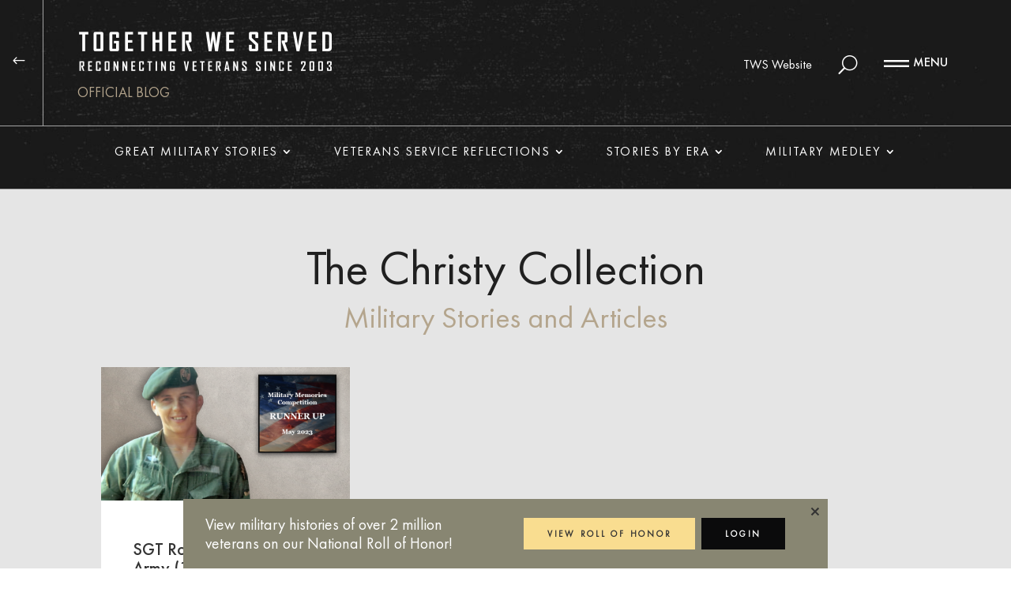

--- FILE ---
content_type: text/html; charset=UTF-8
request_url: https://blog.togetherweserved.com/tag/vietnamese-special-forces/
body_size: 22941
content:
<!DOCTYPE html>
<html lang="en-US">
<head>
	<meta charset="UTF-8" />
<meta http-equiv="X-UA-Compatible" content="IE=edge">
	<link rel="pingback" href="https://blog.togetherweserved.com/wp/xmlrpc.php" />

	<script type="text/javascript">
		document.documentElement.className = 'js';
	</script>
	
	
	<!-- This site is optimized with the Yoast SEO plugin v16.3 - https://yoast.com/wordpress/plugins/seo/ -->
	<title>Vietnamese Special Forces Archives - TogetherWeServed Blog</title>
	<meta name="robots" content="index, follow, max-snippet:-1, max-image-preview:large, max-video-preview:-1" />
	<link rel="canonical" href="https://blog.togetherweserved.com/tag/vietnamese-special-forces/" />
	<meta property="og:locale" content="en_US" />
	<meta property="og:type" content="article" />
	<meta property="og:title" content="Vietnamese Special Forces Archives - TogetherWeServed Blog" />
	<meta property="og:url" content="https://blog.togetherweserved.com/tag/vietnamese-special-forces/" />
	<meta property="og:site_name" content="TogetherWeServed Blog" />
	<meta name="twitter:card" content="summary_large_image" />
	<script type="application/ld+json" class="yoast-schema-graph">{"@context":"https://schema.org","@graph":[{"@type":"WebSite","@id":"https://blog.togetherweserved.com/#website","url":"https://blog.togetherweserved.com/","name":"TogetherWeServed Blog","description":"The Most Incredible Military Stories","potentialAction":[{"@type":"SearchAction","target":"https://blog.togetherweserved.com/?s={search_term_string}","query-input":"required name=search_term_string"}],"inLanguage":"en-US"},{"@type":"CollectionPage","@id":"https://blog.togetherweserved.com/tag/vietnamese-special-forces/#webpage","url":"https://blog.togetherweserved.com/tag/vietnamese-special-forces/","name":"Vietnamese Special Forces Archives - TogetherWeServed Blog","isPartOf":{"@id":"https://blog.togetherweserved.com/#website"},"breadcrumb":{"@id":"https://blog.togetherweserved.com/tag/vietnamese-special-forces/#breadcrumb"},"inLanguage":"en-US","potentialAction":[{"@type":"ReadAction","target":["https://blog.togetherweserved.com/tag/vietnamese-special-forces/"]}]},{"@type":"BreadcrumbList","@id":"https://blog.togetherweserved.com/tag/vietnamese-special-forces/#breadcrumb","itemListElement":[{"@type":"ListItem","position":1,"item":{"@type":"WebPage","@id":"https://blog.togetherweserved.com/","url":"https://blog.togetherweserved.com/","name":"Home"}},{"@type":"ListItem","position":2,"item":{"@id":"https://blog.togetherweserved.com/tag/vietnamese-special-forces/#webpage"}}]}]}</script>
	<!-- / Yoast SEO plugin. -->


<link rel='dns-prefetch' href='//fonts.googleapis.com' />
<link rel='dns-prefetch' href='//s.w.org' />
<link rel="alternate" type="application/rss+xml" title="TogetherWeServed Blog &raquo; Feed" href="https://blog.togetherweserved.com/feed/" />
<link rel="alternate" type="application/rss+xml" title="TogetherWeServed Blog &raquo; Comments Feed" href="https://blog.togetherweserved.com/comments/feed/" />
<link rel="alternate" type="application/rss+xml" title="TogetherWeServed Blog &raquo; Vietnamese Special Forces Tag Feed" href="https://blog.togetherweserved.com/tag/vietnamese-special-forces/feed/" />
		<script type="text/javascript">
			window._wpemojiSettings = {"baseUrl":"https:\/\/s.w.org\/images\/core\/emoji\/13.0.1\/72x72\/","ext":".png","svgUrl":"https:\/\/s.w.org\/images\/core\/emoji\/13.0.1\/svg\/","svgExt":".svg","source":{"concatemoji":"https:\/\/blog.togetherweserved.com\/wp\/wp-includes\/js\/wp-emoji-release.min.js?ver=5.6.1"}};
			!function(e,a,t){var n,r,o,i=a.createElement("canvas"),p=i.getContext&&i.getContext("2d");function s(e,t){var a=String.fromCharCode;p.clearRect(0,0,i.width,i.height),p.fillText(a.apply(this,e),0,0);e=i.toDataURL();return p.clearRect(0,0,i.width,i.height),p.fillText(a.apply(this,t),0,0),e===i.toDataURL()}function c(e){var t=a.createElement("script");t.src=e,t.defer=t.type="text/javascript",a.getElementsByTagName("head")[0].appendChild(t)}for(o=Array("flag","emoji"),t.supports={everything:!0,everythingExceptFlag:!0},r=0;r<o.length;r++)t.supports[o[r]]=function(e){if(!p||!p.fillText)return!1;switch(p.textBaseline="top",p.font="600 32px Arial",e){case"flag":return s([127987,65039,8205,9895,65039],[127987,65039,8203,9895,65039])?!1:!s([55356,56826,55356,56819],[55356,56826,8203,55356,56819])&&!s([55356,57332,56128,56423,56128,56418,56128,56421,56128,56430,56128,56423,56128,56447],[55356,57332,8203,56128,56423,8203,56128,56418,8203,56128,56421,8203,56128,56430,8203,56128,56423,8203,56128,56447]);case"emoji":return!s([55357,56424,8205,55356,57212],[55357,56424,8203,55356,57212])}return!1}(o[r]),t.supports.everything=t.supports.everything&&t.supports[o[r]],"flag"!==o[r]&&(t.supports.everythingExceptFlag=t.supports.everythingExceptFlag&&t.supports[o[r]]);t.supports.everythingExceptFlag=t.supports.everythingExceptFlag&&!t.supports.flag,t.DOMReady=!1,t.readyCallback=function(){t.DOMReady=!0},t.supports.everything||(n=function(){t.readyCallback()},a.addEventListener?(a.addEventListener("DOMContentLoaded",n,!1),e.addEventListener("load",n,!1)):(e.attachEvent("onload",n),a.attachEvent("onreadystatechange",function(){"complete"===a.readyState&&t.readyCallback()})),(n=t.source||{}).concatemoji?c(n.concatemoji):n.wpemoji&&n.twemoji&&(c(n.twemoji),c(n.wpemoji)))}(window,document,window._wpemojiSettings);
		</script>
		<meta content="Divi Child v.1.0.0" name="generator"/><style type="text/css">
img.wp-smiley,
img.emoji {
	display: inline !important;
	border: none !important;
	box-shadow: none !important;
	height: 1em !important;
	width: 1em !important;
	margin: 0 .07em !important;
	vertical-align: -0.1em !important;
	background: none !important;
	padding: 0 !important;
}
</style>
	<link rel='stylesheet' id='wp-block-library-css'  href='https://blog.togetherweserved.com/wp/wp-includes/css/dist/block-library/style.min.css?ver=5.6.1' type='text/css' media='all' />
<link rel='stylesheet' id='pb-accordion-blocks-style-css'  href='https://blog.togetherweserved.com/app/plugins/accordion-blocks/build/index.css?ver=e93eacac9714260d7d0d3d30766053fc' type='text/css' media='all' />
<link rel='stylesheet' id='flexy-breadcrumb-css'  href='https://blog.togetherweserved.com/app/plugins/flexy-breadcrumb/public/css/flexy-breadcrumb-public.css?ver=1.2.1' type='text/css' media='all' />
<link rel='stylesheet' id='flexy-breadcrumb-font-awesome-css'  href='https://blog.togetherweserved.com/app/plugins/flexy-breadcrumb/public/css/font-awesome.min.css?ver=4.7.0' type='text/css' media='all' />
<link rel='stylesheet' id='SFSImainCss-css'  href='https://blog.togetherweserved.com/app/plugins/ultimate-social-media-icons/css/sfsi-style.css?ver=2.8.0' type='text/css' media='all' />
<link rel='stylesheet' id='wp-pagenavi-css'  href='https://blog.togetherweserved.com/app/plugins/wp-pagenavi/pagenavi-css.css?ver=2.70' type='text/css' media='all' />
<link rel='stylesheet' id='parent-style-css'  href='https://blog.togetherweserved.com/app/themes/Divi/style.dev.css?ver=5.6.1' type='text/css' media='all' />
<link rel='stylesheet' id='divi-fonts-css'  href='https://fonts.googleapis.com/css?family=Open+Sans:300italic,400italic,600italic,700italic,800italic,400,300,600,700,800&#038;subset=latin,latin-ext&#038;display=swap' type='text/css' media='all' />
<link rel='stylesheet' id='divi-style-css'  href='https://blog.togetherweserved.com/app/themes/divi-child/style.css?ver=4.5.3' type='text/css' media='all' />
<link rel='stylesheet' id='et-shortcodes-responsive-css-css'  href='https://blog.togetherweserved.com/app/themes/Divi/epanel/shortcodes/css/shortcodes_responsive.css?ver=4.5.3' type='text/css' media='all' />
<link rel='stylesheet' id='magnific-popup-css'  href='https://blog.togetherweserved.com/app/themes/Divi/includes/builder/styles/magnific_popup.css?ver=4.5.3' type='text/css' media='all' />
<link rel='stylesheet' id='dashicons-css'  href='https://blog.togetherweserved.com/wp/wp-includes/css/dashicons.min.css?ver=5.6.1' type='text/css' media='all' />
<script type='text/javascript' src='https://blog.togetherweserved.com/wp/wp-includes/js/jquery/jquery.min.js?ver=3.5.1' id='jquery-core-js'></script>
<script type='text/javascript' src='https://blog.togetherweserved.com/wp/wp-includes/js/jquery/jquery-migrate.min.js?ver=3.3.2' id='jquery-migrate-js'></script>
<script type='text/javascript' src='https://blog.togetherweserved.com/app/themes/Divi/core/admin/js/es6-promise.auto.min.js?ver=5.6.1' id='es6-promise-js'></script>
<script type='text/javascript' id='et-core-api-spam-recaptcha-js-extra'>
/* <![CDATA[ */
var et_core_api_spam_recaptcha = {"site_key":"","page_action":{"action":"sgt_robert_pryorl_us_army"}};
/* ]]> */
</script>
<script type='text/javascript' src='https://blog.togetherweserved.com/app/themes/Divi/core/admin/js/recaptcha.js?ver=5.6.1' id='et-core-api-spam-recaptcha-js'></script>
<link rel="https://api.w.org/" href="https://blog.togetherweserved.com/wp-json/" /><link rel="alternate" type="application/json" href="https://blog.togetherweserved.com/wp-json/wp/v2/tags/1697" /><link rel="EditURI" type="application/rsd+xml" title="RSD" href="https://blog.togetherweserved.com/wp/xmlrpc.php?rsd" />
<link rel="wlwmanifest" type="application/wlwmanifest+xml" href="https://blog.togetherweserved.com/wp/wp-includes/wlwmanifest.xml" /> 
<meta name="generator" content="WordPress 5.6.1" />

            <style type="text/css">              
                
                /* Background color */
                .fbc-page .fbc-wrap .fbc-items {
                    background-color: rgba(237,239,240,0);
                }
                /* Items font size */
                .fbc-page .fbc-wrap .fbc-items li {
                    font-size: 16px;
                }
                
                /* Items' link color */
                .fbc-page .fbc-wrap .fbc-items li a {
                    color: #333333;                    
                }
                
                /* Seprator color */
                .fbc-page .fbc-wrap .fbc-items li .fbc-separator {
                    color: #333333;
                }
                
                /* Active item & end-text color */
                .fbc-page .fbc-wrap .fbc-items li.active span,
                .fbc-page .fbc-wrap .fbc-items li .fbc-end-text {
                    color: #b2a590;
                    font-size: 16px;
                }
            </style>

            <meta name="follow.[base64]" content="USu5zttdMSzyjhH6ESgW"/><meta name="viewport" content="width=device-width, initial-scale=1.0, maximum-scale=1.0, user-scalable=0" /><script src="/app/themes/divi-child/jquery.cookie.js"></script>
<script>
	function explode( delimiter, string ) {
		var emptyArray = { 0: '' };
		if ( arguments.length != 2 || typeof arguments[0] == 'undefined' || typeof arguments[1] == 'undefined' ) {
			return null;
		}
		if ( delimiter === '' || delimiter === false || delimiter === null ) {
			return false;
		}
		if ( typeof delimiter == 'function'	|| typeof delimiter == 'object'	|| typeof string == 'function'	|| typeof string == 'object' ) {
			return emptyArray;
		}
		if ( delimiter === true ) {
			delimiter = '1';
		}
		return string.toString().split ( delimiter.toString() );
	}
	function getRandomArbitrary(min, max) {
  		return Math.random() * (max - min) + min;
	}
	jQuery(document).ready(function() {
		var searchCallclick = 0;
		jQuery(".menuButton").click(function() {
			if (!jQuery("#mainMenu").hasClass('open')) {
				jQuery("#mainMenu").fadeIn();
				jQuery("#mainMenu").addClass('open');
				jQuery("html").css("overflow", "hidden");
				jQuery("header").hide();
			}
			else {
				jQuery("#mainMenu").fadeOut();
				jQuery("#mainMenu").removeClass('open');
				jQuery("html").css("overflow", "auto");
				jQuery("header").show();
			}
		});
		var menuWidth = jQuery("#menu-army-menu").width();
		jQuery("#menu-army-menu ul.sub-menu").css('padding-left', 'calc(((100% - '+menuWidth+'px) / 2) - 30px)').css('padding-right', 'calc(((100% - '+menuWidth+'px) / 2) - 30px)');
		
		if (!jQuery.cookie('floatpanel')) {
			var tmp = Math.round(getRandomArbitrary(1, 2));
			console.log(tmp);
			jQuery("#joinpanel"+tmp).fadeIn(200);
		}
		
        jQuery(".joinpanel_close").on("click", function() {
            jQuery.cookie('floatpanel', '1');
            jQuery(".joinpanel").fadeOut(200);
        });
    	
		jQuery("#searchCall").click(function(event) {
			searchCallclick = 1;
			jQuery(this).fadeOut(200, function() {
				jQuery("#siteSearch").fadeIn(200);
				jQuery("#siteSearch").css("display", "inline-block");
				jQuery("#siteSearch input[name='s']").focus();
				event.stopPropagation();
				searchCallclick = 0;
			});
		});
		
		jQuery("#siteSearch").click(function(event) {
			event.stopPropagation();
		});
		
		jQuery("body").click(function() {
			if (searchCallclick == 0) {
				jQuery("#siteSearch").fadeOut(200, function() {
					jQuery("#searchCall").css("display", "inline-block");
					jQuery("#searchCall").fadeIn(200);
				});
			}
		});

		/*jQuery("body.single").find("figure").find("figcaption").each(function() {
			jQuery(this).closest(".wp-block-column").next(".wp-block-column").prepend(jQuery(this));
		});*/
		
		jQuery("body.home.blog, body.archive, .va-list").find("article").each(function() {
			jQuery(this).find("p.post-meta").before(jQuery(this).find("div.post-content").find("div.post-content-inner"));
		});
		
		jQuery("body.home.blog, body.archive, body.search").find('article.format-video.has-post-thumbnail').each(function() {
			var img = explode(' ', jQuery(this).find('.et_pb_image_container').find('img').attr("srcset"))[0];
			jQuery(this).css("background-image", 'url('+img+')');
		});
		
		jQuery(".wp-pagenavi a").click(function() {
            window.location.href = jQuery(this).attr('href');
            return false;
        });
		if(document.querySelector('.va-title')) {
			let vaHeading = document.querySelector('.va-title').querySelector('h1');		
			let vaHeadingOld = vaHeading.innerHTML;		
			vaHeading.innerHTML = vaHeadingOld.replaceAll(':', ':<br/>');
		}
		
		
		/*jQuery("#mobilemenu #menu-army-menu-1 li").mouseenter(function() {
			jQuery(this).find('.sub-menu').css('visibility', 'hidden');
		});*/
	});
	jQuery(window).resize(function() {
		var menuWidth = jQuery("#menu-army-menu").width();
		jQuery("#menu-army-menu ul.sub-menu").css('padding-left', 'calc(((100% - '+menuWidth+'px) / 2) - 30px)').css('padding-right', 'calc(((100% - '+menuWidth+'px) / 2) - 30px)');
	})
</script>

<script>
jQuery(function () {
	if(document.querySelector('.category-air-force-reflections img') || document.querySelector('.category-army-air-force-reflections img') || document.querySelector('.category-army-reflections img') || document.querySelector('.category-coast-guard-reflections img') || document.querySelector('.category-marine-reflections img') || document.querySelector('.category-navy-reflections img')) {
	jQuery(".category-air-force-reflections img, .category-army-air-force-reflections img, .category-army-reflections img, .category-coast-guard-reflections img, .category-marine-reflections img, .category-navy-reflections img").each(function () {
        let oldsrc = jQuery(this).attr("src");
		if(oldsrc.includes("-400x250")) {
			let newsrc = oldsrc.replace("-400x250", "");		
			jQuery(this).attr("src", newsrc);
			let oldsrcset = jQuery(this).attr("srcset");
			let newsrcset = oldsrcset.replace("-400x250", "");
			jQuery(this).attr("srcset", newsrcset);
		}        
    });
	}
	
    
});
</script>
<script>
document.addEventListener('DOMContentLoaded', function () {
	
	
    if(jQuery('#reflectionsPost .wp-block-pb-accordion-item .c-accordion__content .wp-block-image').length) {
		jQuery('#reflectionsPost .wp-block-pb-accordion-item .c-accordion__content .wp-block-image img').wrap( "<div class='wp-block-image-wrap'></div>" );
	}
	
});
	jQuery(window).on("load resize", function () {
		let contentImgWrapper = document.querySelectorAll('.wp-block-image-wrap');
    contentImgWrapper.forEach(function (item) {
        let contentImg = item.querySelector('img');
        let paddingSite = (item.offsetWidth - contentImg.offsetWidth) / 2;
        if(paddingSite > 12) {
            item.style.padding = paddingSite + 'px';
        }
    });		
		jQuery('#reflectionsPost .wp-block-pb-accordion-item .c-accordion__content p').html(function(index, text){ return text.replace(/^(\w+|[[а-яА-ЯёЁ]+)/, '<span>$1</span>'); });
	});
	
	jQuery(document).ready(function() {
		if(document.querySelector('.fbc-items')) {
			jQuery('.fbc-items').html(jQuery('.fbc-items').html().replace(/—/g, "<span class='fbc-items__separator'>—</span>"));
		}
	});
</script>

<link rel="icon" href="https://blog.togetherweserved.com/app/uploads/2020/09/favicon.png" sizes="32x32" />
<link rel="icon" href="https://blog.togetherweserved.com/app/uploads/2020/09/favicon.png" sizes="192x192" />
<link rel="apple-touch-icon" href="https://blog.togetherweserved.com/app/uploads/2020/09/favicon.png" />
<meta name="msapplication-TileImage" content="https://blog.togetherweserved.com/app/uploads/2020/09/favicon.png" />
<style id="et-divi-customizer-global-cached-inline-styles">#footer-widgets .footer-widget a,#footer-widgets .footer-widget li a,#footer-widgets .footer-widget li a:hover{color:#ffffff}.footer-widget{color:#ffffff}.et_slide_in_menu_container,.et_slide_in_menu_container .et-search-field{letter-spacing:px}.et_slide_in_menu_container .et-search-field::-moz-placeholder{letter-spacing:px}.et_slide_in_menu_container .et-search-field::-webkit-input-placeholder{letter-spacing:px}.et_slide_in_menu_container .et-search-field:-ms-input-placeholder{letter-spacing:px}@media only screen and (min-width:1350px){.et_pb_row{padding:27px 0}.et_pb_section{padding:54px 0}.single.et_pb_pagebuilder_layout.et_full_width_page .et_post_meta_wrapper{padding-top:81px}.et_pb_fullwidth_section{padding:0}}body{font-family:FuturaPT-Book}body #page-container .et_pb_section #goback.et_pb_button_0_tb_header{border-right-width:1px!important}body #page-container .et_pb_section #goback.et_pb_button_0_tb_header:after{margin:0 auto!important;top:60px}@media all and (max-width:767px){body #page-container .et_pb_section #goback.et_pb_button_0_tb_header:after{top:15px}}header .et_pb_blurb{display:inline-block}header .et_pb_blurb .et_pb_blurb_container{padding-left:5px}@media all and (max-width:767px){header{max-height:80px}}#username h4{padding-top:5px;padding-bottom:0}#menu-army-menu li,.et_pb_menu_inner_container{position:unset}#menu-army-menu li a{z-index:2}#menu-army-menu li:first-child a,.et_pb_menu_0_tb_header.et_pb_menu .et-menu-nav li ul li a{margin-left:0!important}#menu-army-menu li:last-child a{margin-right:0!important}#menu-army-menu ul.sub-menu li:last-child a{margin-left:0!important}#menu-army-menu ul.sub-menu,.et-db #et-boc .et-l .et_pb_menu_0_tb_header.et_pb_menu #menu-army-menu.nav li ul{position:absolute;left:0;top:0;width:100%;padding-top:280px;padding-bottom:40px;z-index:1;background-color:rgba(46,46,46,.98)!important;border-top:0}#menu-army-menu ul.sub-menu li{vertical-align:top;margin-bottom:10px;width:24%}#menu-army-menu ul.sub-menu li a{font-size:16px;color:#ffffff!important;padding-bottom:0;line-height:20px}#menu-army-menu ul.sub-menu li a:hover{color:#B4A58D!important;border:0}#menu-army-menu ul.sub-menu li:hover:before{display:none}#menu-army-menu>li a:hover{position:unset;padding-bottom:29px}#menu-army-menu>li:hover:before{position:absolute;width:100%;border-bottom:1px #a3a3a3 solid;content:'';left:0;margin-top:46px;z-index:3}#prevpost .meta-nav{background-color:transparent;background:url(/wp-content/uploads/2020/08/prev1.svg) center center no-repeat;width:58px;height:58px;display:inline-block;top:0px;line-height:60px;border-radius:30px;text-align:center;margin-right:10px;border:2px #fff solid;font-size:0}#prevpost:hover .meta-nav{background:url(/wp-content/uploads/2020/08/prev2.svg) center center no-repeat;background-color:#fff}#nextpost .meta-nav{background-color:transparent;background:url(/wp-content/uploads/2020/08/next1.svg) center center no-repeat;width:60px;height:60px;display:inline-block;top:0px;line-height:60px;border-radius:30px;text-align:center;margin-left:10px;border:2px #fff solid;font-size:0}#nextpost:hover .meta-nav{background:url(/wp-content/uploads/2020/08/next2.svg) center center no-repeat;background-color:#fff}.inlineButton .et_pb_button_module_wrapper{display:inline-block}body.single-post .et_pb_post_content blockquote{border:0;background:url(/wp-content/uploads/2020/08/quotes.svg) top left no-repeat}body.single-post .et_pb_post_content figure{padding-left:0px;padding-bottom:0px;position:relative;margin-right:5.5%;margin-top:0.5em}body.single-post .et_pb_post_content figure.aligncenter{margin-right:auto}body.single-post figcaption{text-align:left;font-size:16px;font-style:italic;color:gray}body.single-post .et_pb_post_content ol li{margin-bottom:20px}.wp-block-columns.wide80 .wp-block-column:first-child{-webkit-flex-basis:174.66%!important;-ms-flex-preferred-size:174.66%!important;flex-basis:174.66%!important}.wp-block-columns.auto .wp-block-column:first-child{-webkit-flex-basis:auto!important;-ms-flex-preferred-size:auto!important;flex-basis:auto!important}body.single-post .et_pb_post_content .wp-block-columns .wp-block-column:first-child figure{margin-right:0}.wp-block-columns .wp-block-column{font-size:14px}hr.wp-block-separator{margin-bottom:20px}body.single-post .wp-block-column figcaption{margin-bottom:20px}body.single-post .wp-block-columns p{padding-left:0}body.single-post .wp-block-columns{padding:30px 0;position:relative}@media screen and (max-width:767px){body.single-post .wp-block-columns .wp-block-column:last-child:after{display:none}}#nextPostButton{text-align:center;width:100%}#nextPostButton .nav-next{float:none}body.home.blog article,body.archive article,body.page article,body.search article{background:transparent;border:0;margin-bottom:27px!important}body.home.blog article h2.entry-title,body.archive article h2.entry-title,body.page article h2.entry-title,body.search article h2.entry-title{font-family:FuturaPT;padding:0 21px;margin-bottom:20px;margin-top:20px;position:relative}body.home.blog article.format-video h2.entry-title,body.archive article.format-video h2.entry-title,body.page article.format-video h2.entry-title,body.search article.format-video h2.entry-title{color:#ffffff}body.home.blog article p.post-meta,body.home.blog article div.post-content,body.home.blog article div.post-content-inner,body.archive article p.post-meta,body.page article p.post-meta,body.archive article div.post-content,body.page article div.post-content,body.archive article div.post-content-inner,body.page article div.post-content-inner,body.search article p.post-meta,body.search article div.post-content,body.search article div.post-content-inner{padding:0 21px;position:relative;color:#202020}body.home.blog article div.post-content-inner,body.archive article div.post-content-inner,body.page article div.post-content-inner,body.search article div.post-content-inner{font-size:16px;margin-bottom:20px}body.home.blog article.format-video div.post-content-inner,body.archive article.format-video div.post-content-inner,body.page article.format-video div.post-content-inner,body.search article.format-video div.post-content-inner{position:relative;color:#ffffff}body.home.blog article a.more-link,body.home.blog .pagination a,body.archive article a.more-link,body.page article a.more-link,body.archive .pagination a,body.page .pagination a,body.search article a.more-link,body.search .pagination a{display:inline-block;width:200px;height:40px;padding:10px;text-align:center;-webkit-transition:all ease-in-out 0.3s;-o-transition:all ease-in-out 0.3s;transition:all ease-in-out 0.3s;background:#202020;margin-top:20px;color:#ffffff;margin-bottom:10px}body.home.blog article.format-video a.more-link,body.archive article.format-video a.more-link,body.page article.format-video a.more-link,body.search article.format-video a.more-link{background:#B2A590!important;color:#202020!important;font-family:'FuturaPt'}body.home.blog article.format-video a.more-link:hover,body.archive article.format-video a.more-link:hover,body.page article.format-video a.more-link:hover,body.search article.format-video a.more-link:hover{background:#ffffff!important}body.home.blog article a.more-link:hover,body.home.blog .pagination a:hover,body.archive article a.more-link:hover,body.page article a.more-link:hover,body.archive .pagination a:hover,body.page .pagination a:hover,body.search article a.more-link:hover,body.search .pagination a:hover{background:#ffffff;color:#202020}@media all and (max-width:980px){#usarmymenu .et_mobile_nav_menu{display:none}#usarmymenu .et_pb_menu__menu{display:-webkit-box;display:-webkit-flex;display:-ms-flexbox;display:flex}}@media all and (max-width:767px){body.single-post .et_pb_post_content blockquote{background-size:22px 20px}body.single-post .et_pb_post_content div.socialsharing p{padding-left:20px;position:relative;display:block;text-align:center;width:100%}body.single-post .et_pb_post_content figure{padding-left:0px;padding-bottom:20px}body.single-post .wp-block-columns{padding:20px 0}body.single-post .et_pb_post_content figure:after{left:0px}body.single-post .wp-block-columns .wp-block-column:last-child{}.norm_row{width:100%!important;text-align:center!important;float:none;padding-top:40px}}.et_pb_gutters3 .et_pb_column_4_4 .et_pb_blog_grid .column.size-1of3 .et_pb_post,.et_pb_gutters3 .et_pb_column_4_4 .et_pb_blog_grid .column.size-1of2 .et_pb_post,.et_pb_gutters3 .et_pb_column_4_4 .et_pb_blog_grid .column.size-1of1 .et_pb_post{background-color:#ffffff;position:relative}.et_pb_gutters3 .et_pb_column_4_4 .et_pb_blog_grid .column.size-1of3 .et_pb_post.format-video,.et_pb_gutters3 .et_pb_column_4_4 .et_pb_blog_grid .column.size-1of2 .et_pb_post.format-video,.et_pb_gutters3 .et_pb_column_4_4 .et_pb_blog_grid .column.size-1of1 .et_pb_post.format-video{background-size:cover;background-position:center}.et_pb_gutters3 .et_pb_column_4_4 .et_pb_blog_grid .column.size-1of3 .et_pb_post.format-video:before,.et_pb_gutters3 .et_pb_column_4_4 .et_pb_blog_grid .column.size-1of2 .et_pb_post.format-video:before,.et_pb_gutters3 .et_pb_column_4_4 .et_pb_blog_grid .column.size-1of1 .et_pb_post.format-video:before{content:"";position:absolute;width:100%;height:100%;background-color:rgba(32,32,32,1);left:0;top:0}.et_pb_gutters3 .et_pb_column_4_4 .et_pb_blog_grid .column.size-1of3 .et_pb_post.format-video.has-post-thumbnail:before,.et_pb_gutters3 .et_pb_column_4_4 .et_pb_blog_grid .column.size-1of2 .et_pb_post.format-video.has-post-thumbnail:before,.et_pb_gutters3 .et_pb_column_4_4 .et_pb_blog_grid .column.size-1of1 .et_pb_post.format-video.has-post-thumbnail:before{background-color:rgba(32,32,32,.75)}.et_pb_gutters3 .et_pb_column_4_4 .et_pb_blog_grid .column.size-1of3 .et_pb_post.format-video .et_pb_image_container,.et_pb_gutters3 .et_pb_column_4_4 .et_pb_blog_grid .column.size-1of2 .et_pb_post.format-video .et_pb_image_container,.et_pb_gutters3 .et_pb_column_4_4 .et_pb_blog_grid .column.size-1of1 .et_pb_post.format-video .et_pb_image_container{display:none}.et_pb_gutters3 .et_pb_column_4_4 .et_pb_blog_grid .column.size-1of3 .et_pb_post.format-video.has-post-thumbnail,.et_pb_gutters3 .et_pb_column_4_4 .et_pb_blog_grid .column.size-1of2 .et_pb_post.format-video.has-post-thumbnail,.et_pb_gutters3 .et_pb_column_4_4 .et_pb_blog_grid .column.size-1of1 .et_pb_post.format-video.has-post-thumbnail{padding-top:310px}.et_pb_gutters3 .et_pb_column_4_4 .et_pb_blog_grid .column.size-1of3 .et_pb_post:hover,.et_pb_gutters3 .et_pb_column_4_4 .et_pb_blog_grid .column.size-1of2 .et_pb_post:hover,.et_pb_gutters3 .et_pb_column_4_4 .et_pb_blog_grid .column.size-1of1 .et_pb_post:hover{background-color:#B2A590}.et_pb_gutters3 .et_pb_column_4_4 .et_pb_blog_grid .column.size-1of3 .et_pb_post p.post-meta a,.et_pb_gutters3 .et_pb_column_4_4 .et_pb_blog_grid .column.size-1of2 .et_pb_post p.post-meta a,.et_pb_gutters3 .et_pb_column_4_4 .et_pb_blog_grid .column.size-1of1 .et_pb_post p.post-meta a{color:#B2A590!important}.et_pb_gutters3 .et_pb_column_4_4 .et_pb_blog_grid .column.size-1of3 .et_pb_post:hover p.post-meta,.et_pb_gutters3 .et_pb_column_4_4 .et_pb_blog_grid .column.size-1of2 .et_pb_post:hover p.post-meta,.et_pb_gutters3 .et_pb_column_4_4 .et_pb_blog_grid .column.size-1of1 .et_pb_post:hover p.post-meta{color:#333333!important}.et_pb_gutters3 .et_pb_column_4_4 .et_pb_blog_grid .column.size-1of3 .et_pb_post:hover p.post-meta a,.et_pb_gutters3 .et_pb_column_4_4 .et_pb_blog_grid .column.size-1of2 .et_pb_post:hover p.post-meta a,.et_pb_gutters3 .et_pb_column_4_4 .et_pb_blog_grid .column.size-1of1 .et_pb_post:hover p.post-meta a{color:#333333!important}.et_pb_gutters3 .et_pb_column_4_4 .et_pb_blog_grid .column.size-1of3 .et_pb_post.format-video:hover p.post-meta a,.et_pb_gutters3 .et_pb_column_4_4 .et_pb_blog_grid .column.size-1of2 .et_pb_post.format-video:hover p.post-meta a,.et_pb_gutters3 .et_pb_column_4_4 .et_pb_blog_grid .column.size-1of1 .et_pb_post.format-video:hover p.post-meta a{color:#b2a590!important}@media only screen and (min-width:981px){.cu-blog .column.size-1of2{width:31%!important;margin-right:2.25%}.cu-blog .column.size-1of2+.column.size-1of2{margin-right:0}.et_pb_gutters3 .et_pb_column_4_4 .et_pb_blog_grid .column.size-1of3{width:31%;margin-right:3.5%}}@media only screen and (max-width:767px){.cu-blog .column.size-1of2{width:100%!important;margin-right:0}}.wp-pagenavi{text-align:center}@media only screen and (max-width:767px){.wp-pagenavi span.pages{display:block}}#mainMenu{position:fixed;top:0;width:100%;height:100%;display:none}#mainMenu.open{overflow-y:auto}#mainMenu ul.et-menu,#mainMenu ul.et-menu li{display:block;width:100%;text-align:center}#mainMenu .et_pb_menu__menu{display:block!important;width:100%}@media all and (max-width:980px){#mainMenu .et_pb_column.et_pb_column_1_5{width:100%;margin:0}#mainMenu .et_mobile_nav_menu{display:none!important}#mainMenu ul.et-menu li{text-align:center}#mainMenu .et_pb_menu__wrap{display:block}}body.single-post h2{font-size:26px;margin-bottom:20px}body.single-post p+h2{margin-top:20px}#menu-army-menu-1 ul.sub-menu{width:100%}#menu-army-menu-1 ul.sub-menu li a{width:100%;font-size:30px}#mobilemenu #menu-army-menu-1 ul.sub-menu li a{font-size:20px}#menu-army-menu-1 li:hover ul.sub-menu,#menu-army-menu-1 li.et-hover ul.sub-menu{position:relative}#postcontent .et_pb_section{background:transparent}.sfsi_shortcode_container{float:none!important}.joinpanel{display:none;position:fixed;-webkit-transform:translateX(-50%);-ms-transform:translateX(-50%);transform:translateX(-50%);left:50%;bottom:0;max-width:816px;width:100%;z-index:10;background:#888672;color:#fff;padding:20px 0}.joinpanel_close{position:absolute;right:0;top:0;z-index:2;display:block;cursor:pointer;padding:7px}.joinpanel_close svg{width:18px;height:18px;fill:#333}.joinpanel_wrapper{display:-webkit-box;display:-webkit-flex;display:-ms-flexbox;display:flex;-webkit-box-align:center;-webkit-align-items:center;-ms-flex-align:center;align-items:center;-webkit-box-pack:justify;-webkit-justify-content:space-between;-ms-flex-pack:justify;justify-content:space-between;padding-left:28px;padding-right:54px}.joinpanel_text{font-size:20px;line-height:24px;font-weight:500;padding-right:15px}.button,.button80{display:inline-block;border-style:solid;border-color:transparent;white-space:nowrap;font-size:16px;text-transform:uppercase;font-weight:700;-webkit-transition:all .15s ease-out;-o-transition:all .15s ease-out;transition:all .15s ease-out;text-align:center;cursor:pointer}.button{position:relative;border-width:2px;height:60px;line-height:56px;padding:0 30px}.button_yellow{background:#f9dd90;color:#333;border-color:#f9dd90}.button_grey:hover,.button_yellow:hover{background:#333;color:#fff;border-color:#333}.button_black{background:#0b0b0c;border-color:#0b0b0c;color:#fff}.button_black:hover,.button_black_border{background:#fff;border-color:#0b0b0c;color:#0b0b0c}.joinpanel_buttons{display:-webkit-box;display:-webkit-flex;display:-ms-flexbox;display:flex;margin:0 -4px}.joinpanel_buttons .button{margin:0 4px;height:40px;font-size:11px;line-height:40px;letter-spacing:.25em;border:0}.joinpanel_buttons .mobile{display:none}@media screen and (max-width:980px){.joinpanel_buttons .desktop{display:none}.joinpanel_buttons .mobile{display:inline}}@media (max-width:1023px){.joinpanel_wrapper{padding-right:20px;padding-left:20px;display:block;text-align:center}.joinpanel_text{margin-bottom:12px;padding-right:0;font-size:20px;line-height:24px}.joinpanel_buttons{-webkit-box-pack:center;-webkit-justify-content:center;-ms-flex-pack:center;justify-content:center}}@media (max-width:767px){.joinpanel_text{font-size:16px;line-height:22px}}#searchCall .et-pb-icon,#mobileHome .et-pb-icon{font-size:24px;color:#ffffff}div.socialsharing{padding:20px 0;border-top:1px gray solid;border-bottom:1px gray solid}div.socialsharing p{display:inline-block;float:left;top:10px;margin-right:10px;letter-spacing:3px}p.tags{padding:20px 0}p.tags a{color:#000}p.tags a:hover{font-weight:bold}body #page-container .et_pb_section .et_pb_comments_0_tb_body.et_pb_comments_module .reply-container .et_pb_button{padding:0!important;background-image:url(/wp-content/uploads/2020/10/icon-reply.png);background-size:18px 17px;background-position:left center;background-repeat:no-repeat;background-color:transparent;color:#b2a590!important;font-size:12px!important;padding-left:24px!important;letter-spacing:2px;position:relative}.fbc-page .fbc-wrap .fbc-items li:first-child{padding-left:0}.comment_area:after{content:"";display:block;position:relative;border-bottom:1px rgba(51,51,51,0.3) dashed;top:30px}@media screen and (max-width:1450px){.et_pb_menu_0_tb_header.et_pb_menu ul li a{font-size:16px!important}}@media screen and (max-width:1250px){.et_pb_menu_0_tb_header.et_pb_menu ul li a{font-size:14px!important}}@media screen and (max-width:1100px){.et_pb_menu_0_tb_header.et_pb_menu ul li a{font-size:13px!important}}@media screen and (max-width:767px){.fbc-page .fbc-wrap .fbc-items,.fbc-page .fbc-wrap .fbc-items li,.fbc-page .fbc-wrap .fbc-items li.active span{font-size:12px}.fbc-page .fbc-wrap .fbc-items li{padding:5px}.fbc-page .fbc-wrap .fbc-items li:first-child{padding-left:5px}.fbc-page .fbc-wrap .fbc-items{padding:0}}.et_pb_text_0_tb_header h1 span{font-size:48px}#interview_summary .et_pb_row.et_pb_row_1-4_1-2_1-4{width:80%;max-width:960px;padding:20px;background:#ffffff}#interview_summary .et_pb_row.et_pb_row_1-4_1-2_1-4 .et_pb_column{padding:0}div.summary_title{color:#B2A590;font-size:17px;font-weight:600}body.single-project .wp-block-pb-accordion-item{margin-bottom:20px}body.single-project .wp-block-pb-accordion-item h2,body.single-project .et_pb_post_content h2{padding:17px 60px 17px 40px;;background:#ffffff;font-size:26px;color:#000}body.single-project .et_pb_post_content .wp-block-columns{margin:20px 0}body.single-project .wp-block-pb-accordion-item p,body.single-project .et_pb_post_content .wp-block-columns p,body.single-project .et_pb_post_content p,body.single-project .wp-block-pb-accordion-item ul,body.single-project .et_pb_post_content ul,body.single-project .wp-block-pb-accordion-item ol,body.single-project .et_pb_post_content ol{padding-left:40px;font-size:18px}body.single-project .et_pb_post_content h2+p,body.single-project .et_pb_post_content p+h2{margin-top:20px}body.single-project .wp-block-pb-accordion-item .c-accordion__content .wp-block-columns{margin-top:40px}body.single-project .wp-block-pb-accordion-item .c-accordion__content p:first-child{margin-top:20px}body.single-project .wp-block-pb-accordion-item .c-accordion__content .wp-block-columns p:first-child{margin-top:0px}body.single-project .wp-block-pb-accordion-item .c-accordion__content p:last-child{margin-bottom:20px}body.single-project .et_pb_post_content figcaption{font-size:14px;line-height:18px}body.single-project .et_pb_post_content figcaption a{color:#B2A590;display:inline-block;margin-top:10px}body.single-project .wp-block-pb-accordion-item h2.c-accordion__title:after{right:27px;content:"\2335";-webkit-transform:translateY(-50%) rotate(-90deg);-ms-transform:translateY(-50%) rotate(-90deg);transform:translateY(-50%) rotate(-90deg)}body.single-project .wp-block-pb-accordion-item.is-open h2.c-accordion__title:after{content:"\2335";-webkit-transform:translateY(-50%) rotate(0deg);-ms-transform:translateY(-50%) rotate(0deg);transform:translateY(-50%) rotate(0deg)}@media screen and (max-width:767px){body.single-project .wp-block-pb-accordion-item p,body.single-project .et_pb_post_content p,body.single-project .wp-block-pb-accordion-item ul,body.single-project .et_pb_post_content ul,body.single-project .wp-block-pb-accordion-item ol,body.single-project .et_pb_post_content ol{padding-left:20px}body.single-project .wp-block-pb-accordion-item .wp-block-image .alignright,body.single-project .wp-block-pb-accordion-item .wp-block-image .alignleft{float:none!important;margin-left:auto!important;margin-right:auto!important}body.single-project .wp-block-pb-accordion-item h2,body.single-project .et_pb_post_content h2{font-size:20px}}.military-rank-chart table{border:1px #333333 solid;font-size:16px;line-height:18px;margin-bottom:20px}.military-rank-chart table td{text-align:center;padding:10px}.military-rank-chart table thead{border-bottom:3px #333333 solid}.military-rank-chart table thead td{font-weight:600}.military-rank-chart table tbody tr td:last-child{text-align:left}@media(min-width:981px){#menu-army-menu>li a{padding-bottom:29px!important}#menu-army-menu>li a:hover{margin-bottom:-3px}}body .category-air-force-reflections .et_pb_image_container .entry-featured-image-url,body .category-army-air-force-reflections .et_pb_image_container .entry-featured-image-url,body .category-army-reflections .et_pb_image_container .entry-featured-image-url,body .category-coast-guard-reflections .et_pb_image_container .entry-featured-image-url,body .category-marine-reflections .et_pb_image_container .entry-featured-image-url,body .category-navy-reflections .et_pb_image_container .entry-featured-image-url{padding:10px}body .category-air-force-reflections .et_pb_image_container .entry-featured-image-url img,body .category-army-air-force-reflections .et_pb_image_container .entry-featured-image-url img,body .category-army-reflections .et_pb_image_container .entry-featured-image-url img,body .category-coast-guard-reflections .et_pb_image_container .entry-featured-image-url img,body .category-marine-reflections .et_pb_image_container .entry-featured-image-url img,body .category-navy-reflections .et_pb_image_container .entry-featured-image-url img{-o-object-fit:contain;object-fit:contain;border:2px solid #ddc8a5}#reflectionsPost .story-brown-text{background:#DFDDCB;-webkit-box-shadow:0 4px 40px rgba(0,0,0,0.15);box-shadow:0 4px 40px rgba(0,0,0,0.15);padding:40px 40px 32px;margin-bottom:10px}#reflectionsPost .story-brown-text h2{font-family:'Constantia',Helvetica,Arial,Lucida,sans-serif;text-transform:uppercase;font-size:24px;line-height:1.25;margin-bottom:8px}#reflectionsPost .story-brown-text cite{font-style:normal}#reflectionsPost .story-brown-text p{font-size:18px;line-height:26px}#reflectionsPost .story-bottom-text{padding:9px 40px 6px;background:#323231;color:#fff}#reflectionsPost .story-bottom-text h2{font-size:28px;line-height:36px;font-family:'Constantia',Helvetica,Arial,Lucida,sans-serif;text-transform:uppercase;margin-bottom:1px;padding-bottom:0}#reflectionsPost .story-bottom-text p{font-family:'Constantia',Helvetica,Arial,Lucida,sans-serif;padding-bottom:0}#reflectionsPost .story-bottom-text p.has-medium-font-size{font-size:20px;line-height:33px}#reflectionsPost .wp-block-pb-accordion-item+.wp-block-pb-accordion-item{margin-top:10px}#reflectionsPost .wp-block-pb-accordion-item{-webkit-box-shadow:0 0 0 rgba(0,0,0,0.15);box-shadow:0 0 0 rgba(0,0,0,0.15);background:#fff;-webkit-transition:all 0.2s ease-in-out;-o-transition:all 0.2s ease-in-out;transition:all 0.2s ease-in-out}#reflectionsPost .wp-block-pb-accordion-item .c-accordion__title{background:#dddddd;padding:17px 120px 17px 30px;font-size:20px;line-height:26px;color:#333;font-weight:700;margin-bottom:0}#reflectionsPost .wp-block-pb-accordion-item .c-accordion__title:after{-webkit-box-sizing:border-box;box-sizing:border-box;width:12px;height:12px;-webkit-transform:rotate(45deg);-ms-transform:rotate(45deg);transform:rotate(45deg);border-top:3px solid #333;border-right:3px solid #333;right:32px;margin-top:-8px;content:"";-webkit-transition:all 0.2s ease-in-out;-o-transition:all 0.2s ease-in-out;transition:all 0.2s ease-in-out}#reflectionsPost .wp-block-pb-accordion-item.is-open{-webkit-box-shadow:0 4px 40px rgba(0,0,0,0.15);box-shadow:0 4px 40px rgba(0,0,0,0.15)}#reflectionsPost .wp-block-pb-accordion-item.is-open .c-accordion__title:after{content:"";-webkit-transform:rotate(135deg);-ms-transform:rotate(135deg);transform:rotate(135deg)}#reflectionsPost .wp-block-pb-accordion-item .c-accordion__content{padding:45px 30px 40px}#reflectionsPost .wp-block-pb-accordion-item .c-accordion__content:after{content:"";display:table;clear:both}#reflectionsPost .wp-block-pb-accordion-item .c-accordion__content .wp-block-image{margin:0 74px 20px 0;padding-top:5px;float:left;width:100%;max-width:41.66667%;position:relative}#reflectionsPost .wp-block-pb-accordion-item .c-accordion__content .wp-block-image .wp-block-image-wrap{-webkit-box-shadow:0 2px 5px rgba(51,51,51,0.5);box-shadow:0 2px 5px rgba(51,51,51,0.5);display:-webkit-box;display:-webkit-flex;display:-ms-flexbox;display:flex;-webkit-box-align:center;-webkit-align-items:center;-ms-flex-align:center;align-items:center;-webkit-box-pack:center;-webkit-justify-content:center;-ms-flex-pack:center;justify-content:center;padding:12px}#reflectionsPost .wp-block-pb-accordion-item .c-accordion__content .wp-block-image img{display:block;-webkit-box-shadow:none;box-shadow:none;max-width:100%}#reflectionsPost .wp-block-pb-accordion-item .c-accordion__content .wp-block-image figcaption{margin:8px 0 0;font-size:14px;line-height:18px;font-style:normal;color:#333}#reflectionsPost .wp-block-pb-accordion-item .c-accordion__content .wp-block-quote:first-child{margin-top:0}#reflectionsPost .wp-block-pb-accordion-item .c-accordion__content .wp-block-quote{padding:0}#reflectionsPost .wp-block-pb-accordion-item .c-accordion__content p{font-size:18px;line-height:26px;color:#000;padding-bottom:0;margin-bottom:1.5em}#reflectionsPost .wp-block-pb-accordion-item .c-accordion__content p:last-child{margin-bottom:0}#reflectionsPost .wp-block-pb-accordion-item .c-accordion__content p a{color:#597b9a;text-decoration:underline}#reflectionsPost .wp-block-pb-accordion-item .c-accordion__content p a:hover{text-decoration:none}#reflectionsPost .wp-block-pb-accordion-item .c-accordion__content p+p{margin-top:1.5em}#reflectionsPost .wp-block-pb-accordion-item .c-accordion__content h2{font-size:24px;line-height:26px;color:#333;font-weight:700;margin-bottom:10px}#reflectionsPost .wp-block-pb-accordion-item .c-accordion__content .wp-block-image:after{display:none}#reflectionsPost .wp-block-pb-accordion-item .c-accordion__content .wp-block-image+p span{position:relative}#reflectionsPost .wp-block-pb-accordion-item .c-accordion__content .wp-block-image:first-child+p span:before{content:"";display:block;width:13px;height:12px;background:url("/app/uploads/2020/08/quotes.svg") no-repeat center/contain;position:absolute;left:-26px;top:5px}#reflectionsPost .wp-block-pb-accordion-item .c-accordion__content p:first-child{padding-left:26px}#reflectionsPost .wp-block-pb-accordion-item .c-accordion__content p:first-child span{position:relative}#reflectionsPost .wp-block-pb-accordion-item .c-accordion__content p:first-child span:before{content:"";display:block;width:13px;height:12px;background:url("/app/uploads/2020/08/quotes.svg") no-repeat center/contain;position:absolute;left:-26px;top:5px}#reflectionsPost .wp-block-pb-accordion-item .c-accordion__content .wp-block-image+.wp-block-image{margin-right:0}#reflectionsPost .wp-block-pb-accordion-item .c-accordion__content .wp-block-image+.wp-block-image+p{clear:both;padding-left:26px}@media (max-width:781px){#reflectionsPost .wp-block-pb-accordion-item .c-accordion__title{padding:17px 60px 17px 30px}#reflectionsPost .wp-block-pb-accordion-item .c-accordion__content .wp-block-image{margin:0 54px 0 0}#reflectionsPost .wp-block-pb-accordion-item .c-accordion__content .wp-block-image:after{right:-33px}#reflectionsPost .wp-block-pb-accordion-item .c-accordion__content .wp-block-image+p{clear:both;padding-left:26px}}@media (max-width:781px){#reflectionsPost .story-brown-text{padding-left:20px;padding-right:20px}#reflectionsPost .story-brown-text h2{font-size:20px}#reflectionsPost .wp-block-pb-accordion-item .c-accordion__title{padding-left:20px;font-size:18px;line-height:24px}#reflectionsPost .wp-block-pb-accordion-item .c-accordion__content{padding-left:20px;padding-right:20px}#reflectionsPost .wp-block-pb-accordion-item .c-accordion__content h2{font-size:20px;line-height:1.25}#reflectionsPost .story-bottom-text{padding:20px}#reflectionsPost .story-bottom-text h2{font-size:20px;line-height:1.25;margin-bottom:10px}#reflectionsPost .story-bottom-text p.has-medium-font-size{font-size:16px!important;line-height:24px;margin-bottom:10px}#reflectionsPost .story-bottom-text p{font-size:14px!important;line-height:20px}#reflectionsPost .wp-block-pb-accordion-item .c-accordion__content .wp-block-image{float:none;max-width:375px;margin:0 0 24px}#reflectionsPost .wp-block-pb-accordion-item .c-accordion__content .wp-block-image:after{display:none}}#usarmymenu.et_pb_menu--without-logo .et_pb_menu__menu>nav>ul>li{margin-top:0}.cu-blog-grid .et_pb_ajax_pagination_container{display:grid;grid-template-columns:1fr 1fr 1fr;grid-gap:40px}.cu-blog-grid .et_pb_ajax_pagination_container .et_pb_post{margin:0!important;background-color:#ffffff;position:relative;padding:19px}.cu-blog-grid .et_pb_ajax_pagination_container .et_pb_post.format-video{background-size:cover;background-position:center}.cu-blog-grid .et_pb_ajax_pagination_container .et_pb_post.format-video .post-content-inner p{color:#fff}.cu-blog-grid .et_pb_ajax_pagination_container .et_pb_post.format-video:before{content:"";position:absolute;width:100%;height:100%;background-color:#202020;left:0;top:0}.cu-blog-grid .et_pb_ajax_pagination_container .et_pb_post.format-video.has-post-thumbnail:before{background-color:rgba(32,32,32,0.75)}.cu-blog-grid .et_pb_ajax_pagination_container .et_pb_post.format-video .et_pb_image_container{display:none}.cu-blog-grid .et_pb_ajax_pagination_container .et_pb_post.format-video:hover p.post-meta a{color:#b2a590!important}.cu-blog-grid .et_pb_ajax_pagination_container .et_pb_post p.post-meta a{color:#B2A590!important}.cu-blog-grid .et_pb_ajax_pagination_container .et_pb_post .post-content-inner p{display:-webkit-box;-webkit-line-clamp:10;-webkit-box-orient:vertical;overflow:hidden}.cu-blog-grid .et_pb_ajax_pagination_container .et_pb_post .entry-featured-image-url{margin:-19px -19px 30px}.cu-blog-grid .et_pb_ajax_pagination_container .et_pb_post:hover{background-color:#B2A590}.cu-blog-grid .et_pb_ajax_pagination_container .et_pb_post:hover p.post-meta{color:#333333!important}.cu-blog-grid .et_pb_ajax_pagination_container .et_pb_post:hover p.post-meta a{color:#333333!important}.cu-blog-grid .et_pb_ajax_pagination_container .et_pb_post .entry-featured-image-url{position:relative;display:block;padding-top:61%}.cu-blog-grid .et_pb_ajax_pagination_container .et_pb_post .entry-featured-image-url img{position:absolute;left:0;top:0;width:100%;height:100%;-o-object-fit:cover;object-fit:cover}.cu-blog-grid .et_pb_ajax_pagination_container .et_pb_post~div{grid-column:1 / -1}.cu-blog-grid .et_pb_ajax_pagination_container .et_pb_post.category-air-force-reflections .entry-featured-image-url img,.cu-blog-grid .et_pb_ajax_pagination_container .et_pb_post.category-army-air-force-reflections .entry-featured-image-url img,.cu-blog-grid .et_pb_ajax_pagination_container .et_pb_post.category-army-reflections .entry-featured-image-url img,.cu-blog-grid .et_pb_ajax_pagination_container .et_pb_post.category-coast-guard-reflections .entry-featured-image-url img,.cu-blog-grid .et_pb_ajax_pagination_container .et_pb_post.category-marine-reflections .entry-featured-image-url img,.cu-blog-grid .et_pb_ajax_pagination_container .et_pb_post.category-navy-reflections .entry-featured-image-url img{width:calc(100% - 20px);height:auto;max-height:calc(100% - 20px);border:2px solid #ddc8a5;left:50%;top:50%;-webkit-transform:translate(-50%,-50%);-ms-transform:translate(-50%,-50%);transform:translate(-50%,-50%);-o-object-fit:contain;object-fit:contain;background:#22282d}.cu-blog-grid .et_pb_ajax_pagination_container .et_pb_post{display:-webkit-box;display:-webkit-flex;display:-ms-flexbox;display:flex;-webkit-box-orient:vertical;-webkit-box-direction:normal;-webkit-flex-direction:column;-ms-flex-direction:column;flex-direction:column}.cu-blog-grid .et_pb_ajax_pagination_container .et_pb_post .post-content{margin-top:auto}@media(max-width:1279px){.cu-blog-grid .et_pb_ajax_pagination_container{grid-gap:20px}.cu-blog-grid .et_pb_ajax_pagination_container a.more-link{width:100%!important;max-width:200px}}@media(max-width:980px){.cu-blog-grid .et_pb_ajax_pagination_container{grid-template-columns:1fr 1fr}}@media(max-width:767px){.cu-blog-grid .et_pb_ajax_pagination_container{grid-template-columns:1fr}.wp-pagenavi .first,.wp-pagenavi .last,.wp-pagenavi .extend{display:none}}.et-menu li li a{width:auto!important;max-width:100%}.et_pb_post_content a{text-decoration:underline}.et_pb_post_content a:hover{text-decoration:none}#reflectionsPost .story-bottom-text a{color:inherit}.fbc-page .fbc-wrap .fbc-items li:last-child{display:none}.fbc-page .fbc-wrap .fbc-items .fbc-items__separator:nth-last-child(2){display:none}body.single-post .et_pb_post_content figure{margin-right:0}.quick-menu-modal,.quick-menu-modal2{display:none;position:fixed;left:0;top:0;width:100%;height:100%;z-index:10000;background:rgba(255,255,255,0.2);-webkit-backdrop-filter:blur(1px);backdrop-filter:blur(1px)}.quick-menu-modal__center{width:100%;height:100%;display:-webkit-box;display:-webkit-flex;display:-ms-flexbox;display:flex;-webkit-box-align:center;-webkit-align-items:center;-ms-flex-align:center;align-items:center;-webkit-box-pack:center;-webkit-justify-content:center;-ms-flex-pack:center;justify-content:center}.quick-menu-modal__overflow{max-height:100%;overflow-y:auto;-webkit-box-flex:1;-webkit-flex:1 1 auto;-ms-flex:1 1 auto;flex:1 1 auto}.quick-menu-modal__content{-webkit-filter:drop-shadow(0px 4px 20px rgba(55,55,55,0.2));filter:drop-shadow(0px 4px 20px rgba(55,55,55,0.2));max-width:520px;width:100%;margin:40px auto}.quick-menu-modal2 .quick-menu-modal__content{max-width:1000px}.quick-menu-modal__content.quick-menu-modal__content-520 .quick-menu__items{grid-template-columns:1fr}.quick-menu-modal__close{display:block;width:30px;height:30px;position:absolute;top:15px;right:15px;z-index:2;cursor:pointer;-webkit-transition:all 0.2s ease-in-out;-o-transition:all 0.2s ease-in-out;transition:all 0.2s ease-in-out}.quick-menu-modal__close:hover{-webkit-transform:rotate(180deg);-ms-transform:rotate(180deg);transform:rotate(180deg)}.quick-menu-modal__close svg{fill:#202020;width:100%;height:100%;display:block}.quick-menu{background:#fff url("/app/uploads/2022/11/quick-menu-bg.jpg") no-repeat center/cover;position:relative;padding:45px 40px 60px}.quick-menu__heading{text-align:center;font-family:'Constantia',Helvetica,Arial,Lucida,sans-serif;font-size:36px!important;font-weight:400;margin-bottom:29px!important}.quick-menu__items{display:grid;grid-template-columns:1fr;grid-gap:40px}.quick-menu-modal2 .quick-menu__items{grid-template-columns:1fr 1fr}.quick-menu__item{display:-webkit-box;display:-webkit-flex;display:-ms-flexbox;display:flex;-webkit-box-align:end;-webkit-align-items:flex-end;-ms-flex-align:end;align-items:flex-end;-webkit-box-pack:center;-webkit-justify-content:center;-ms-flex-pack:center;justify-content:center;width:100%;height:160px;padding:6px 40px;background:no-repeat bottom right / cover;-webkit-filter:drop-shadow(0px 4px 20px rgba(0,0,0,0.6));filter:drop-shadow(0px 4px 20px rgba(0,0,0,0.6));-webkit-transition:all 0.2s ease-in-out;-o-transition:all 0.2s ease-in-out;transition:all 0.2s ease-in-out;text-decoration:none!important}.quick-menu__item:hover{-webkit-filter:drop-shadow(0px 4px 20px rgba(0,0,0,0));filter:drop-shadow(0px 4px 20px rgba(0,0,0,0))}.quick-menu__item-menu-1{background-image:url("/app/uploads/2022/11/quick-menu-1.png")}.quick-menu__item-menu-2{background-image:url("/app/uploads/2022/11/quick-menu-2.png")}.quick-menu__item-menu-3{background-image:url("/app/uploads/2022/11/quick-menu-3.png")}.quick-menu__item-menu-4{background-image:url("/app/uploads/2022/11/quick-menu-4.png")}.quick-menu__item-menu-5{background-image:url("/app/uploads/2022/11/quick-menu-5.png")}.quick-menu__item-menu-6{background-image:url("/app/uploads/2022/11/quick-menu-6.png")}.quick-menu__item-menu-7{background-image:url("/app/uploads/2022/11/quick-menu-7.png")}.quick-menu__item-menu-8{background-image:url("/app/uploads/2022/11/quick-menu-8.png")}.quick-menu__title{color:#fff;font-size:15px;font-weight:700;text-align:center;text-transform:uppercase;line-height:20px;font-family:FuturaPT;letter-spacing:0.1em}.quick-menu-opener{position:fixed;top:33%;right:0;z-index:9999}.quick-menu-opener span{display:block;height:30px;width:70px;text-align:center;background:#003E73;color:#fff;display:-webkit-box;display:-webkit-flex;display:-ms-flexbox;display:flex;-webkit-box-align:center;-webkit-align-items:center;-ms-flex-align:center;align-items:center;-webkit-box-pack:center;-webkit-justify-content:center;-ms-flex-pack:center;justify-content:center;font-size:12px;font-weight:500;line-height:12px;font-family:FuturaPT;cursor:pointer}.quick-menu-opener span:hover{background:#202020}.quick-menu-modal__content.quick-menu-modal__content-small{max-width:520px}.quick-menu-modal__content-small .quick-menu__items{grid-template-columns:1fr}@media (max-width:1023px){.quick-menu-modal2 .quick-menu-modal__content,.quick-menu-modal__content{max-width:520px}.quick-menu-modal2 .quick-menu__items,.quick-menu__items{grid-template-columns:1fr;grid-gap:20px}.quick-menu__heading{font-size:26px!important;margin-bottom:10px!important}.quick-menu{padding-bottom:40px}.quick-menu-opener span{-webkit-transform:rotate(270deg);-ms-transform:rotate(270deg);transform:rotate(270deg);-webkit-transform-origin:right bottom;-ms-transform-origin:right bottom;transform-origin:right bottom}}@media (max-width:479px){.quick-menu{padding:40px 20px}.quick-menu-modal__content{max-width:calc(100vw - 40px)}.quick-menu__item{padding-left:20px;padding-right:20px}}#reflectionsPost .wp-block-pb-accordion-item .c-accordion__title:after{display:none!important}#reflectionsPost .wp-block-pb-accordion-item .c-accordion__content{display:block!important;visibility:visible!important;height:auto!important;padding-top:45px!important;padding-bottom:40px!important}#reflectionsPost .wp-block-pb-accordion-item{-webkit-box-shadow:0 4px 40px rgb(0 0 0 / 15%)!important;box-shadow:0 4px 40px rgb(0 0 0 / 15%)!important}#reflectionsPost .wp-block-pb-accordion-item .c-accordion__title{cursor:default}#reflectionsPost.va-post-content .wp-block-pb-accordion-item .c-accordion__content p:first-child{padding-left:0}#reflectionsPost.va-post-content .wp-block-pb-accordion-item .c-accordion__content p:first-child span:before{display:none}.et_pb_menu.et_pb_menu--without-logo .et_pb_menu__menu>nav>ul.et-menu#menu-army-menu>li:last-child1{visibility:visible}.et_pb_menu.et_pb_menu--without-logo .et_pb_menu__menu>nav>ul.et-menu#menu-army-menu>li:last-child1>ul{opacity:1;visibility:visible}.et_pb_menu.et_pb_menu--without-logo .et_pb_menu__menu>nav>ul.et-menu#menu-army-menu>li:last-child1>ul>li:last-child ul{opacity:1;visibility:visible}.et_pb_menu.et_pb_menu--without-logo .et_pb_menu__menu>nav>ul.et-menu#menu-army-menu>li>ul{position:relative}.et_pb_menu.et_pb_menu--without-logo .et_pb_menu__menu>nav>ul.et-menu#menu-army-menu>li>ul>li{margin-bottom:0!important}.et_pb_menu.et_pb_menu--without-logo .et_pb_menu__menu>nav>ul.et-menu#menu-army-menu>li>ul>li a:hover{margin-bottom:0!important}.et_pb_menu.et_pb_menu--without-logo .et_pb_menu__menu>nav>ul.et-menu#menu-army-menu>li>ul>li>ul{background:none!important;top:calc(100% - 41px)!important;width:100vw!important;left:0!important;padding-top:0!important;padding-bottom:40px!important}.et_pb_menu.et_pb_menu--without-logo .et_pb_menu__menu>nav>ul.et-menu#menu-army-menu>li>ul>li>ul li{position:relative;z-index:2}.et_pb_menu.et_pb_menu--without-logo .et_pb_menu__menu>nav>ul.et-menu#menu-army-menu>li>ul>li>ul:before{content:"";display:block;width:100%;height:calc(100% - 41px);background-color:rgba(46,46,46,0.98);position:absolute;left:0;bottom:0;z-index:1}.et-db #et-boc .et-l .et_pb_menu_0_tb_header.et_pb_menu #menu-army-menu.nav li ul ul{background:none!important}#mobilemenu .nav li li ul{z-index:1000;top:0;left:0;position:static}#reflectionsPost.va-post-content .wp-block-pb-accordion-item .c-accordion__content .wp-block-image:first-child+p span:before{display:none!important}@media (max-width:781px){#reflectionsPost.va-post-content .wp-block-pb-accordion-item .c-accordion__content .wp-block-image+p{clear:both;padding-left:0}}.et_pb_text.link-hover a:hover{text-decoration:none}#reflectionsPost .story-brown-text a{color:#597b9a}.read-more-reflections-s{display:none!important}.read-more-reflections{box-shadow:0 4px 40px rgba(0,0,0,0.15)}.read-more-reflections a{text-decoration:underline}.read-more-reflections a:hover{text-decoration:none}@media (min-width:768px){.float-image{margin:0 20px -12px 0!important;float:left}.float-image::after{content:"";display:inline-table;width:100%;clear:both}.float-image img{display:block;height:auto}}#postcontent .wp-block-button__link{color:#333333!important;border-width:0!important;border-radius:0;font-size:16px;text-transform:uppercase!important;background-color:#b2a590;padding:15px 75px!important;text-decoration:none}#postcontent .wp-block-button__link:hover{background:#202020!important;color:#fff!important}</style></head>
<body class="archive tag tag-vietnamese-special-forces tag-1697 et-tb-has-template et-tb-has-header et-tb-has-body et-tb-has-footer sfsi_actvite_theme_thin et_pb_button_helper_class et_cover_background et_pb_gutter osx et_pb_gutters3 et_divi_theme et-db">
	<div id="page-container">
<div id="et-boc" class="et-boc">
			
		<header class="et-l et-l--header">
			<div class="et_builder_inner_content et_pb_gutters3"><div class="et_pb_section et_pb_section_0_tb_header et_pb_with_background et_section_regular" >
				
				
				
				
					<div class="et_pb_with_border et_pb_row et_pb_row_1_tb_header">
				<div class="et_pb_column et_pb_column_1_2 et_pb_column_0_tb_header  et_pb_css_mix_blend_mode_passthrough">
				
				
				<div class="et_pb_button_module_wrapper et_pb_button_0_tb_header_wrapper et_pb_button_alignment_left et_pb_module ">
				<a id="goback" class="et_pb_button et_pb_custom_button_icon et_pb_button_0_tb_header et_pb_bg_layout_light" href="https://www.togetherweserved.com/" data-icon="&#x23;">  </a>
			</div><div class="et_pb_module et_pb_image et_pb_image_0_tb_header">
				
				
				<a href="https://blog.togetherweserved.com/"><span class="et_pb_image_wrap "><img src="https://blog.togetherweserved.com/app/uploads/2020/08/logo-01.svg" alt="" title="" /></span></a>
			</div><div class="et_pb_module et_pb_text et_pb_text_0_tb_header  et_pb_text_align_left et_pb_bg_layout_light">
				
				
				<div class="et_pb_text_inner">Official blog</div>
			</div> <!-- .et_pb_text --><div class="et_pb_module et_pb_text et_pb_text_1_tb_header et_clickable  et_pb_text_align_left et_pb_bg_layout_light">
				
				
				<div class="et_pb_text_inner">TWS Website</div>
			</div> <!-- .et_pb_text -->
			</div> <!-- .et_pb_column --><div class="et_pb_column et_pb_column_1_2 et_pb_column_1_tb_header  et_pb_css_mix_blend_mode_passthrough et-last-child">
				
				
				<div class="et_pb_module et_pb_text et_pb_text_2_tb_header et_clickable  et_pb_text_align_left et_pb_bg_layout_light">
				
				
				<div class="et_pb_text_inner">TWS Website</div>
			</div> <!-- .et_pb_text --><div id="searchCall" class="et_pb_module et_pb_code et_pb_code_0_tb_header">
				
				
				<div class="et_pb_code_inner"><span class="et-pb-icon">U</span></div>
			</div> <!-- .et_pb_code --><div id="siteSearch" class="et_pb_module et_pb_search et_pb_search_0_tb_header  et_pb_text_align_left et_pb_bg_layout_light">
				
				
				<form role="search" method="get" class="et_pb_searchform" action="https://blog.togetherweserved.com/">
					<div>
						<label class="screen-reader-text" for="s">Search for:</label>
						<input type="text" name="s" placeholder="search the blog" class="et_pb_s" />
						<input type="hidden" name="et_pb_searchform_submit" value="et_search_proccess" />
						
						<input type="hidden" name="et_pb_include_posts" value="yes" />
						<input type="hidden" name="et_pb_include_pages" value="yes" />
						<input type="submit" value="Search" class="et_pb_searchsubmit">
					</div>
				</form>
			</div> <!-- .et_pb_text --><div class="et_pb_module et_pb_blurb et_pb_blurb_0_tb_header menuButton  et_pb_text_align_left  et_pb_blurb_position_left et_pb_bg_layout_light">
				
				
				<div class="et_pb_blurb_content">
					<div class="et_pb_main_blurb_image"><a href="#"><span class="et_pb_image_wrap"><img src="https://blog.togetherweserved.com/app/uploads/2020/08/icon-menu.svg" alt="" class="et-waypoint et_pb_animation_top" /></span></a></div>
					<div class="et_pb_blurb_container">
						<h4 class="et_pb_module_header"><a href="#">MENU</a></h4>
						
					</div>
				</div> <!-- .et_pb_blurb_content -->
			</div> <!-- .et_pb_blurb -->
			</div> <!-- .et_pb_column -->
				
				
			</div> <!-- .et_pb_row --><div class="et_pb_with_border et_pb_row et_pb_row_3_tb_header et_pb_row--with-menu">
				<div class="et_pb_column et_pb_column_4_4 et_pb_column_2_tb_header  et_pb_css_mix_blend_mode_passthrough et-last-child et_pb_column--with-menu">
				
				
				<div id="usarmymenu" class="et_pb_module et_pb_menu et_pb_menu_0_tb_header et_pb_bg_layout_light  et_pb_text_align_left et_dropdown_animation_fade et_pb_menu--without-logo et_pb_menu--style-centered">
					
					
					<div class="et_pb_menu_inner_container clearfix">
						
						<div class="et_pb_menu__wrap">
							<div class="et_pb_menu__menu">
								<nav class="et-menu-nav"><ul id="menu-army-menu" class="et-menu nav"><li class="et_pb_menu_page_id-13 menu-item menu-item-type-taxonomy menu-item-object-category menu-item-has-children menu-item-1830"><a href="https://blog.togetherweserved.com/category/great-military-stories/">Great Military Stories</a>
<ul class="sub-menu">
	<li class="et_pb_menu_page_id-379 menu-item menu-item-type-taxonomy menu-item-object-category menu-item-1835"><a href="https://blog.togetherweserved.com/category/great-military-stories/profiles-in-courage/">Profiles in Courage</a></li>
	<li class="et_pb_menu_page_id-380 menu-item menu-item-type-taxonomy menu-item-object-category menu-item-1831"><a href="https://blog.togetherweserved.com/category/great-military-stories/battlefield-chronicles/">Battlefield Chronicles</a></li>
	<li class="et_pb_menu_page_id-381 menu-item menu-item-type-taxonomy menu-item-object-category menu-item-1834"><a href="https://blog.togetherweserved.com/category/great-military-stories/military-myths-and-legends/">Military Myths and Legends</a></li>
	<li class="et_pb_menu_page_id-853 menu-item menu-item-type-taxonomy menu-item-object-category menu-item-3291"><a href="https://blog.togetherweserved.com/category/great-military-stories/famous-military-units/">Famous Military Units</a></li>
</ul>
</li>
<li class="et_pb_menu_page_id-4463 menu-item menu-item-type-taxonomy menu-item-object-category menu-item-has-children menu-item-10543"><a href="https://blog.togetherweserved.com/category/reflections/">Veterans Service Reflections</a>
<ul class="sub-menu">
	<li class="et_pb_menu_page_id-4471 menu-item menu-item-type-taxonomy menu-item-object-category menu-item-10546"><a href="https://blog.togetherweserved.com/category/reflections/army-reflections/">U.S. Army</a></li>
	<li class="et_pb_menu_page_id-4670 menu-item menu-item-type-taxonomy menu-item-object-category menu-item-10545"><a href="https://blog.togetherweserved.com/category/reflections/army-air-force-reflections/">U.S. Army Air Force</a></li>
	<li class="et_pb_menu_page_id-4473 menu-item menu-item-type-taxonomy menu-item-object-category menu-item-10548"><a href="https://blog.togetherweserved.com/category/reflections/marine-reflections/">U.S. Marine Corps</a></li>
	<li class="et_pb_menu_page_id-4464 menu-item menu-item-type-taxonomy menu-item-object-category menu-item-10549"><a href="https://blog.togetherweserved.com/category/reflections/navy-reflections/">U.S. Navy</a></li>
	<li class="et_pb_menu_page_id-4466 menu-item menu-item-type-taxonomy menu-item-object-category menu-item-10544"><a href="https://blog.togetherweserved.com/category/reflections/air-force-reflections/">U.S. Air Force</a></li>
	<li class="et_pb_menu_page_id-4468 menu-item menu-item-type-taxonomy menu-item-object-category menu-item-10547"><a href="https://blog.togetherweserved.com/category/reflections/coast-guard-reflections/">U.S. Coast Guard</a></li>
</ul>
</li>
<li class="et_pb_menu_page_id-16 menu-item menu-item-type-taxonomy menu-item-object-category menu-item-has-children menu-item-1846"><a href="https://blog.togetherweserved.com/category/military-campaign-stories/">Stories By Era</a>
<ul class="sub-menu">
	<li class="et_pb_menu_page_id-382 menu-item menu-item-type-taxonomy menu-item-object-category menu-item-1836"><a href="https://blog.togetherweserved.com/category/military-campaign-stories/revolutionary-war/">Revolutionary War</a></li>
	<li class="et_pb_menu_page_id-384 menu-item menu-item-type-taxonomy menu-item-object-category menu-item-1838"><a href="https://blog.togetherweserved.com/category/military-campaign-stories/world-war-i/">World War I</a></li>
	<li class="et_pb_menu_page_id-386 menu-item menu-item-type-taxonomy menu-item-object-category menu-item-1833"><a href="https://blog.togetherweserved.com/category/military-campaign-stories/korean-war/">Korean War</a></li>
	<li class="et_pb_menu_page_id-715 menu-item menu-item-type-taxonomy menu-item-object-category menu-item-2434"><a href="https://blog.togetherweserved.com/category/military-campaign-stories/cold-war/">Cold War</a></li>
	<li class="et_pb_menu_page_id-383 menu-item menu-item-type-taxonomy menu-item-object-category menu-item-1832"><a href="https://blog.togetherweserved.com/category/military-campaign-stories/civil-war/">Civil War</a></li>
	<li class="et_pb_menu_page_id-385 menu-item menu-item-type-taxonomy menu-item-object-category menu-item-1839"><a href="https://blog.togetherweserved.com/category/military-campaign-stories/world-war-ii/">World War II</a></li>
	<li class="et_pb_menu_page_id-387 menu-item menu-item-type-taxonomy menu-item-object-category menu-item-1837"><a href="https://blog.togetherweserved.com/category/military-campaign-stories/vietnam-war/">Vietnam War</a></li>
	<li class="et_pb_menu_page_id-1115 menu-item menu-item-type-taxonomy menu-item-object-category menu-item-7707"><a href="https://blog.togetherweserved.com/category/military-campaign-stories/gulf-war/">Gulf War</a></li>
	<li class="et_pb_menu_page_id-389 menu-item menu-item-type-taxonomy menu-item-object-category menu-item-1847"><a href="https://blog.togetherweserved.com/category/military-campaign-stories/global-war-on-terror/">Global War on Terror</a></li>
</ul>
</li>
<li class="et_pb_menu_page_id-15 menu-item menu-item-type-taxonomy menu-item-object-category menu-item-has-children menu-item-1850"><a href="https://blog.togetherweserved.com/category/military-medley/">Military Medley</a>
<ul class="sub-menu">
	<li class="et_pb_menu_page_id-393 menu-item menu-item-type-taxonomy menu-item-object-category menu-item-1852"><a href="https://blog.togetherweserved.com/category/military-medley/useful-military-information/">Useful Military Information</a></li>
	<li class="et_pb_menu_page_id-778 menu-item menu-item-type-taxonomy menu-item-object-category menu-item-3095"><a href="https://blog.togetherweserved.com/category/military-medley/other-military-articles/">Other Military Articles</a></li>
	<li class="et_pb_menu_page_id-779 menu-item menu-item-type-taxonomy menu-item-object-category menu-item-3094"><a href="https://blog.togetherweserved.com/category/military-medley/military-book-reviews/">Military Book Reviews</a></li>
	<li class="et_pb_menu_page_id-391 menu-item menu-item-type-taxonomy menu-item-object-category menu-item-3093"><a href="https://blog.togetherweserved.com/category/military-medley/celebrities-who-served/">Celebrities Who Served</a></li>
	<li class="et_pb_menu_page_id-14074 menu-item menu-item-type-post_type menu-item-object-page menu-item-14129"><a href="https://blog.togetherweserved.com/va-military-memories-competition/">VA Military Memories Competition</a></li>
	<li class="et_pb_menu_page_id-8875 menu-item menu-item-type-taxonomy menu-item-object-category menu-item-15906"><a href="https://blog.togetherweserved.com/category/military-medley/va-guidance-articles/">VA Guidance Articles</a></li>
	<li class="et_pb_menu_page_id-11996 menu-item menu-item-type-taxonomy menu-item-object-category menu-item-25586"><a href="https://blog.togetherweserved.com/category/usaa-financial-advice-for-veterans/">USAA Financial Advice For Veterans</a></li>
	<li class="et_pb_menu_page_id-14079 menu-item menu-item-type-taxonomy menu-item-object-category menu-item-30152"><a href="https://blog.togetherweserved.com/category/significant-tws-website-features/">Significant TWS Website Features</a></li>
</ul>
</li>
</ul></nav>
							</div>
							
							
							<div class="et_mobile_nav_menu">
				<a href="#" class="mobile_nav closed">
					<span class="mobile_menu_bar"></span>
				</a>
			</div>
						</div>
						
					</div>
				</div>
			</div> <!-- .et_pb_column -->
				
				
			</div> <!-- .et_pb_row -->
				
				
			</div> <!-- .et_pb_section -->		</div><!-- .et_builder_inner_content -->
	</header><!-- .et-l -->
	<div id="et-main-area">
	
    <div id="main-content">
    <div class="et-l et-l--body">
			<div class="et_builder_inner_content et_pb_gutters3"><div class="et_pb_section et_pb_section_0_tb_body et_pb_with_background et_section_regular" >
				
				
				
				
					<div class="et_pb_row et_pb_row_0_tb_body">
				<div class="et_pb_column et_pb_column_4_4 et_pb_column_0_tb_body  et_pb_css_mix_blend_mode_passthrough et-last-child">
				
				
				<div class="et_pb_module et_pb_text et_pb_text_0_tb_body  et_pb_text_align_center et_pb_bg_layout_light">
				
				
				<div class="et_pb_text_inner"><p>The Christy Collection</p></div>
			</div> <!-- .et_pb_text --><div class="et_pb_module et_pb_text et_pb_text_1_tb_body  et_pb_text_align_center et_pb_bg_layout_light">
				
				
				<div class="et_pb_text_inner"><p>Military Stories and Articles</p></div>
			</div> <!-- .et_pb_text -->
			</div> <!-- .et_pb_column -->
				
				
			</div> <!-- .et_pb_row --><div class="et_pb_with_border et_pb_row et_pb_row_1_tb_body">
				<div class="et_pb_column et_pb_column_4_4 et_pb_column_1_tb_body  et_pb_css_mix_blend_mode_passthrough et-last-child">
				
				
				<div class="et_pb_module et_pb_blog_0_tb_body cu-blog cu-blog-grid et_pb_posts et_pb_bg_layout_light ">
				
				
				<div class="et_pb_ajax_pagination_container">
					
			<article id="post-15221" class="et_pb_post clearfix et_pb_blog_item_0_0 post-15221 post type-post status-publish format-standard has-post-thumbnail hentry category-va-military-memories-competition category-vietnam-war tag-bronze-star tag-civilian-irregular-defense-group tag-distinguished-service-cross tag-military-memories-of-our-runner-ups tag-silver-stars tag-together-we-served tag-us-special-forces tag-vietnamese-special-forces">

			<a href="https://blog.togetherweserved.com/sgt-robert-pryorl-us-army/" class="entry-featured-image-url"><img src="https://blog.togetherweserved.com/app/uploads/2023/06/5.png" alt="SGT Robert Pryor, U.S. Army (1967-1969)" class="" width='1080' height='675' srcset="https://blog.togetherweserved.com/app/uploads/2023/06/5.png 890w, https://blog.togetherweserved.com/app/uploads/2023/06/5-480x270.png 480w" sizes="(min-width: 0px) and (max-width: 480px) 480px, (min-width: 481px) 890px, 100vw" /></a>
												<h2 class="entry-title"><a href="https://blog.togetherweserved.com/sgt-robert-pryorl-us-army/">SGT Robert Pryor, U.S. Army (1967-1969)</a></h2>
				
				<p class="post-meta"><a href="https://blog.togetherweserved.com/category/va-military-memories-competition/" rel="tag">VA Military Memories Competition</a>, <a href="https://blog.togetherweserved.com/category/military-campaign-stories/vietnam-war/" rel="tag">Vietnam War</a></p><div class="post-content"><div class="post-content-inner"><p>Riskiest Moment: Was there any specific incident during your military service when you felt your life was at risk? What were the circumstances, and what was the outcome?:</p>
<p>At 0200 hours on 20 June 1969, our camp was partially overrun by approximately 100 Việt Cộng.  They held the south and east portions of our compound.  There were over three dozen trapped women and children hiding in that area.  Four US Special Forces and two Vietnamese Special Forces were in the camp.  We also had 15 to 20 members of our Civilian Irregular Defense Group.  Mostly the sick, lame, and lazy.  Our main camp strikers were out on two separate operations.  The Vietnamese Special Forces soldiers elected not to participate in the battle, so it was four against 100.</p>
</div><a href="https://blog.togetherweserved.com/sgt-robert-pryorl-us-army/" class="more-link">read more</a></div>			
			</article> <!-- .et_pb_post -->
			<div></div></div> <!-- .et_pb_posts -->
				</div>
				 
			</div> <!-- .et_pb_column -->
				
				
			</div> <!-- .et_pb_row -->
				
				
			</div> <!-- .et_pb_section -->		</div><!-- .et_builder_inner_content -->
	</div><!-- .et-l -->
	    </div>
    
	<footer class="et-l et-l--footer">
			<div class="et_builder_inner_content et_pb_gutters3">
		<div class="et_pb_section et_pb_section_0_tb_footer et_pb_with_background et_section_regular" >
				
				
				
				
					<div class="et_pb_row et_pb_row_0_tb_footer">
				<div class="et_pb_column et_pb_column_4_4 et_pb_column_0_tb_footer  et_pb_css_mix_blend_mode_passthrough et-last-child">
				
				
				<ul class="et_pb_module et_pb_social_media_follow et_pb_social_media_follow_0_tb_footer clearfix  et_pb_text_align_center et_pb_bg_layout_light">
				
				
				<li
            class='et_pb_social_media_follow_network_0_tb_footer et_pb_social_icon et_pb_social_network_link  et-social-facebook et_pb_social_media_follow_network_0_tb_footer'><a
              href='https://www.facebook.com/TogetherWeServed'
              class='icon et_pb_with_border'
              title='Follow on Facebook'
               target="_blank"><span
                class='et_pb_social_media_follow_network_name'
                aria-hidden='true'
                >Follow</span></a></li><li
            class='et_pb_social_media_follow_network_1_tb_footer et_pb_social_icon et_pb_social_network_link  et-social-twitter et_pb_social_media_follow_network_1_tb_footer'><a
              href='https://twitter.com/twsmilitary'
              class='icon et_pb_with_border'
              title='Follow on Twitter'
               target="_blank"><span
                class='et_pb_social_media_follow_network_name'
                aria-hidden='true'
                >Follow</span></a></li><li
            class='et_pb_social_media_follow_network_2_tb_footer et_pb_social_icon et_pb_social_network_link  et-social-linkedin et_pb_social_media_follow_network_2_tb_footer'><a
              href='https://www.linkedin.com/company/togetherweserved-com/'
              class='icon et_pb_with_border'
              title='Follow on LinkedIn'
               target="_blank"><span
                class='et_pb_social_media_follow_network_name'
                aria-hidden='true'
                >Follow</span></a></li><li
            class='et_pb_social_media_follow_network_3_tb_footer et_pb_social_icon et_pb_social_network_link  et-social-instagram et_pb_social_media_follow_network_3_tb_footer'><a
              href='https://www.instagram.com/togetherweserved/'
              class='icon et_pb_with_border'
              title='Follow on Instagram'
               target="_blank"><span
                class='et_pb_social_media_follow_network_name'
                aria-hidden='true'
                >Follow</span></a></li>
			</ul> <!-- .et_pb_counters --><div class="et_pb_module et_pb_image et_pb_image_0_tb_footer">
				
				
				<span class="et_pb_image_wrap "><img src="https://blog.togetherweserved.com/app/uploads/2020/08/logo-01.svg" alt="" title="logo-01" /></span>
			</div>
			</div> <!-- .et_pb_column -->
				
				
			</div> <!-- .et_pb_row -->
				
				
			</div> <!-- .et_pb_section --><div class="et_pb_section et_pb_section_1_tb_footer et_pb_with_background et_section_regular" >
				
				
				
				
					<div class="et_pb_row et_pb_row_1_tb_footer">
				<div class="et_pb_column et_pb_column_4_4 et_pb_column_1_tb_footer  et_pb_css_mix_blend_mode_passthrough et-last-child">
				
				
				<div class="et_pb_module et_pb_text et_pb_text_0_tb_footer  et_pb_text_align_center et_pb_bg_layout_light">
				
				
				<div class="et_pb_text_inner"><p>Copyright © 2003-2021. <a href="https://www.togetherweserved.com/" target="_blank" rel="noopener noreferrer">TogetherWeServed.com</a> Inc. All Rights Reserved | Not a U.S. Government Website.</p></div>
			</div> <!-- .et_pb_text --><div class="et_pb_module et_pb_code et_pb_code_0_tb_footer">
				
				
				<div class="et_pb_code_inner"><div class="joinpanel" id="joinpanel1"><span class="joinpanel_close"><svg viewBox="0 0 17 17">
                <path d="M7.073 8.48775L3.53884 12.0247L4.9536 13.4383L8.48721 9.90197L12.0208 13.4356L13.435 12.0214L9.90088 8.4872L13.4356 4.94975L12.0208 3.53608L8.48666 7.07299L4.94976 3.53608L3.53554 4.9503L7.073 8.48775Z"></path>
            </svg></span>
        <div class="joinpanel_wrapper">
            <div class="joinpanel_text">View military histories of over 2 million<br />veterans on our National Roll of Honor!</div>
            <div class="joinpanel_buttons"><a class="button button_yellow" href="https://rollofhonor.togetherweserved.com/" target="_blank" rel="noopener noreferrer">VIEW <span class="desktop">ROLL OF HONOR</span><span class="mobile">ROH</span></a><a class="button button_black" href="https://www.togetherweserved.com/login/" target="_blank" rel="noopener noreferrer">LOGIN</a></div>
        </div>
    </div></div>
			</div> <!-- .et_pb_code --><div class="et_pb_module et_pb_code et_pb_code_1_tb_footer">
				
				
				<div class="et_pb_code_inner"><div class="joinpanel" id="joinpanel2"><span class="joinpanel_close"><svg viewBox="0 0 17 17">
                <path d="M7.073 8.48775L3.53884 12.0247L4.9536 13.4383L8.48721 9.90197L12.0208 13.4356L13.435 12.0214L9.90088 8.4872L13.4356 4.94975L12.0208 3.53608L8.48666 7.07299L4.94976 3.53608L3.53554 4.9503L7.073 8.48775Z"></path>
            </svg></span>
        <div class="joinpanel_wrapper">
            <div class="joinpanel_text">If you are a veteran, reconnect with people<br />you served with on Together We Served!</div>
            <div class="joinpanel_buttons"><a class="button button_yellow" href="https://www.togetherweserved.com/landing/" target="_blank" rel="noopener noreferrer">JOIN <span class="desktop">TOGETHER WE SERVED</span><span class="mobile">TWS</span></a><a class="button button_black" href="https://www.togetherweserved.com/landing/" target="_blank" rel="noopener noreferrer">LOGIN</a></div>
        </div>
    </div></div>
			</div> <!-- .et_pb_code -->
			</div> <!-- .et_pb_column -->
				
				
			</div> <!-- .et_pb_row -->
				
				
			</div> <!-- .et_pb_section --><div id="mainMenu" class="et_pb_section et_pb_section_2_tb_footer et_pb_with_background et_section_regular" >
				
				
				
				
					<div class="et_pb_row et_pb_row_2_tb_footer">
				<div class="et_pb_column et_pb_column_4_4 et_pb_column_2_tb_footer  et_pb_css_mix_blend_mode_passthrough et-last-child">
				
				
				<div class="et_pb_module et_pb_blurb et_pb_blurb_0_tb_footer menuButton  et_pb_text_align_left  et_pb_blurb_position_left et_pb_bg_layout_light">
				
				
				<div class="et_pb_blurb_content">
					<div class="et_pb_main_blurb_image"><a href="#"><span class="et_pb_image_wrap"><img src="https://blog.togetherweserved.com/app/uploads/2020/08/icon-menu.svg" alt="" class="et-waypoint et_pb_animation_top" /></span></a></div>
					<div class="et_pb_blurb_container">
						<h4 class="et_pb_module_header"><a href="#">MENU</a></h4>
						
					</div>
				</div> <!-- .et_pb_blurb_content -->
			</div> <!-- .et_pb_blurb -->
			</div> <!-- .et_pb_column -->
				
				
			</div> <!-- .et_pb_row --><div class="et_pb_row et_pb_row_3_tb_footer et_pb_row--with-menu">
				<div class="et_pb_column et_pb_column_4_4 et_pb_column_3_tb_footer  et_pb_css_mix_blend_mode_passthrough et-last-child et_pb_column--with-menu">
				
				
				<div id="mobilemenu" class="et_pb_module et_pb_menu et_pb_menu_0_tb_footer et_pb_bg_layout_light  et_pb_text_align_left et_dropdown_animation_fade et_pb_menu--without-logo et_pb_menu--style-centered">
					
					
					<div class="et_pb_menu_inner_container clearfix">
						
						<div class="et_pb_menu__wrap">
							<div class="et_pb_menu__menu">
								<nav class="et-menu-nav"><ul id="menu-army-menu-1" class="et-menu nav"><li class="et_pb_menu_page_id-13 menu-item menu-item-type-taxonomy menu-item-object-category menu-item-has-children menu-item-1830"><a href="https://blog.togetherweserved.com/category/great-military-stories/">Great Military Stories</a>
<ul class="sub-menu">
	<li class="et_pb_menu_page_id-379 menu-item menu-item-type-taxonomy menu-item-object-category menu-item-1835"><a href="https://blog.togetherweserved.com/category/great-military-stories/profiles-in-courage/">Profiles in Courage</a></li>
	<li class="et_pb_menu_page_id-380 menu-item menu-item-type-taxonomy menu-item-object-category menu-item-1831"><a href="https://blog.togetherweserved.com/category/great-military-stories/battlefield-chronicles/">Battlefield Chronicles</a></li>
	<li class="et_pb_menu_page_id-381 menu-item menu-item-type-taxonomy menu-item-object-category menu-item-1834"><a href="https://blog.togetherweserved.com/category/great-military-stories/military-myths-and-legends/">Military Myths and Legends</a></li>
	<li class="et_pb_menu_page_id-853 menu-item menu-item-type-taxonomy menu-item-object-category menu-item-3291"><a href="https://blog.togetherweserved.com/category/great-military-stories/famous-military-units/">Famous Military Units</a></li>
</ul>
</li>
<li class="et_pb_menu_page_id-4463 menu-item menu-item-type-taxonomy menu-item-object-category menu-item-has-children menu-item-10543"><a href="https://blog.togetherweserved.com/category/reflections/">Veterans Service Reflections</a>
<ul class="sub-menu">
	<li class="et_pb_menu_page_id-4471 menu-item menu-item-type-taxonomy menu-item-object-category menu-item-10546"><a href="https://blog.togetherweserved.com/category/reflections/army-reflections/">U.S. Army</a></li>
	<li class="et_pb_menu_page_id-4670 menu-item menu-item-type-taxonomy menu-item-object-category menu-item-10545"><a href="https://blog.togetherweserved.com/category/reflections/army-air-force-reflections/">U.S. Army Air Force</a></li>
	<li class="et_pb_menu_page_id-4473 menu-item menu-item-type-taxonomy menu-item-object-category menu-item-10548"><a href="https://blog.togetherweserved.com/category/reflections/marine-reflections/">U.S. Marine Corps</a></li>
	<li class="et_pb_menu_page_id-4464 menu-item menu-item-type-taxonomy menu-item-object-category menu-item-10549"><a href="https://blog.togetherweserved.com/category/reflections/navy-reflections/">U.S. Navy</a></li>
	<li class="et_pb_menu_page_id-4466 menu-item menu-item-type-taxonomy menu-item-object-category menu-item-10544"><a href="https://blog.togetherweserved.com/category/reflections/air-force-reflections/">U.S. Air Force</a></li>
	<li class="et_pb_menu_page_id-4468 menu-item menu-item-type-taxonomy menu-item-object-category menu-item-10547"><a href="https://blog.togetherweserved.com/category/reflections/coast-guard-reflections/">U.S. Coast Guard</a></li>
</ul>
</li>
<li class="et_pb_menu_page_id-16 menu-item menu-item-type-taxonomy menu-item-object-category menu-item-has-children menu-item-1846"><a href="https://blog.togetherweserved.com/category/military-campaign-stories/">Stories By Era</a>
<ul class="sub-menu">
	<li class="et_pb_menu_page_id-382 menu-item menu-item-type-taxonomy menu-item-object-category menu-item-1836"><a href="https://blog.togetherweserved.com/category/military-campaign-stories/revolutionary-war/">Revolutionary War</a></li>
	<li class="et_pb_menu_page_id-384 menu-item menu-item-type-taxonomy menu-item-object-category menu-item-1838"><a href="https://blog.togetherweserved.com/category/military-campaign-stories/world-war-i/">World War I</a></li>
	<li class="et_pb_menu_page_id-386 menu-item menu-item-type-taxonomy menu-item-object-category menu-item-1833"><a href="https://blog.togetherweserved.com/category/military-campaign-stories/korean-war/">Korean War</a></li>
	<li class="et_pb_menu_page_id-715 menu-item menu-item-type-taxonomy menu-item-object-category menu-item-2434"><a href="https://blog.togetherweserved.com/category/military-campaign-stories/cold-war/">Cold War</a></li>
	<li class="et_pb_menu_page_id-383 menu-item menu-item-type-taxonomy menu-item-object-category menu-item-1832"><a href="https://blog.togetherweserved.com/category/military-campaign-stories/civil-war/">Civil War</a></li>
	<li class="et_pb_menu_page_id-385 menu-item menu-item-type-taxonomy menu-item-object-category menu-item-1839"><a href="https://blog.togetherweserved.com/category/military-campaign-stories/world-war-ii/">World War II</a></li>
	<li class="et_pb_menu_page_id-387 menu-item menu-item-type-taxonomy menu-item-object-category menu-item-1837"><a href="https://blog.togetherweserved.com/category/military-campaign-stories/vietnam-war/">Vietnam War</a></li>
	<li class="et_pb_menu_page_id-1115 menu-item menu-item-type-taxonomy menu-item-object-category menu-item-7707"><a href="https://blog.togetherweserved.com/category/military-campaign-stories/gulf-war/">Gulf War</a></li>
	<li class="et_pb_menu_page_id-389 menu-item menu-item-type-taxonomy menu-item-object-category menu-item-1847"><a href="https://blog.togetherweserved.com/category/military-campaign-stories/global-war-on-terror/">Global War on Terror</a></li>
</ul>
</li>
<li class="et_pb_menu_page_id-15 menu-item menu-item-type-taxonomy menu-item-object-category menu-item-has-children menu-item-1850"><a href="https://blog.togetherweserved.com/category/military-medley/">Military Medley</a>
<ul class="sub-menu">
	<li class="et_pb_menu_page_id-393 menu-item menu-item-type-taxonomy menu-item-object-category menu-item-1852"><a href="https://blog.togetherweserved.com/category/military-medley/useful-military-information/">Useful Military Information</a></li>
	<li class="et_pb_menu_page_id-778 menu-item menu-item-type-taxonomy menu-item-object-category menu-item-3095"><a href="https://blog.togetherweserved.com/category/military-medley/other-military-articles/">Other Military Articles</a></li>
	<li class="et_pb_menu_page_id-779 menu-item menu-item-type-taxonomy menu-item-object-category menu-item-3094"><a href="https://blog.togetherweserved.com/category/military-medley/military-book-reviews/">Military Book Reviews</a></li>
	<li class="et_pb_menu_page_id-391 menu-item menu-item-type-taxonomy menu-item-object-category menu-item-3093"><a href="https://blog.togetherweserved.com/category/military-medley/celebrities-who-served/">Celebrities Who Served</a></li>
	<li class="et_pb_menu_page_id-14074 menu-item menu-item-type-post_type menu-item-object-page menu-item-14129"><a href="https://blog.togetherweserved.com/va-military-memories-competition/">VA Military Memories Competition</a></li>
	<li class="et_pb_menu_page_id-8875 menu-item menu-item-type-taxonomy menu-item-object-category menu-item-15906"><a href="https://blog.togetherweserved.com/category/military-medley/va-guidance-articles/">VA Guidance Articles</a></li>
	<li class="et_pb_menu_page_id-11996 menu-item menu-item-type-taxonomy menu-item-object-category menu-item-25586"><a href="https://blog.togetherweserved.com/category/usaa-financial-advice-for-veterans/">USAA Financial Advice For Veterans</a></li>
	<li class="et_pb_menu_page_id-14079 menu-item menu-item-type-taxonomy menu-item-object-category menu-item-30152"><a href="https://blog.togetherweserved.com/category/significant-tws-website-features/">Significant TWS Website Features</a></li>
</ul>
</li>
</ul></nav>
							</div>
							
							
							<div class="et_mobile_nav_menu">
				<a href="#" class="mobile_nav closed">
					<span class="mobile_menu_bar"></span>
				</a>
			</div>
						</div>
						
					</div>
				</div>
			</div> <!-- .et_pb_column -->
				
				
			</div> <!-- .et_pb_row -->
				
				
			</div> <!-- .et_pb_section -->		</div><!-- .et_builder_inner_content -->
	</footer><!-- .et-l -->
	    </div> <!-- #et-main-area -->

			
		</div><!-- #et-boc -->
		</div> <!-- #page-container -->

						<!--facebook like and share js -->
			<div id="fb-root"></div>
			<script>
				(function(d, s, id) {
					var js, fjs = d.getElementsByTagName(s)[0];
					if (d.getElementById(id)) return;
					js = d.createElement(s);
					js.id = id;
					js.src = "//connect.facebook.net/en_US/sdk.js#xfbml=1&version=v2.5";
					fjs.parentNode.insertBefore(js, fjs);
				}(document, 'script', 'facebook-jssdk'));
			</script>
		<script>
window.addEventListener('sfsi_functions_loaded', function() {
    if (typeof sfsi_responsive_toggle == 'function') {
        sfsi_responsive_toggle(0);
        // console.log('sfsi_responsive_toggle');

    }
})
</script>
    <script>
        window.addEventListener('sfsi_functions_loaded', function() {
            if (typeof sfsi_plugin_version == 'function') {
                sfsi_plugin_version(2.77);
            }
        });

        function sfsi_processfurther(ref) {
            var feed_id = '[base64]';
            var feedtype = 8;
            var email = jQuery(ref).find('input[name="email"]').val();
            var filter = /^([a-zA-Z0-9_\.\-])+\@(([a-zA-Z0-9\-])+\.)+([a-zA-Z0-9]{2,4})+$/;
            if ((email != "Enter your email") && (filter.test(email))) {
                if (feedtype == "8") {
                    var url = "https://api.follow.it/subscription-form/" + feed_id + "/" + feedtype;
                    window.open(url, "popupwindow", "scrollbars=yes,width=1080,height=760");
                    return true;
                }
            } else {
                alert("Please enter email address");
                jQuery(ref).find('input[name="email"]').focus();
                return false;
            }
        }
    </script>
    <style type="text/css" aria-selected="true">
        .sfsi_subscribe_Popinner {
            width: 100% !important;

            height: auto !important;

            padding: 18px 0px !important;

            background-color: #ffffff !important;
        }
        .sfsi_subscribe_Popinner form {
            margin: 0 20px !important;
        }
        .sfsi_subscribe_Popinner h5 {
            font-family: Helvetica,Arial,sans-serif !important;

            font-weight: bold !important;

            color: #000000 !important;

            font-size: 16px !important;

            text-align: center !important;
            margin: 0 0 10px !important;
            padding: 0 !important;
        }
        .sfsi_subscription_form_field {
            margin: 5px 0 !important;
            width: 100% !important;
            display: inline-flex;
            display: -webkit-inline-flex;
        }

        .sfsi_subscription_form_field input {
            width: 100% !important;
            padding: 10px 0px !important;
        }

        .sfsi_subscribe_Popinner input[type=email] {
            font-family: Helvetica,Arial,sans-serif !important;

            font-style: normal !important;

            color:  !important;

            font-size: 14px !important;

            text-align: center !important;
        }

        .sfsi_subscribe_Popinner input[type=email]::-webkit-input-placeholder {

            font-family: Helvetica,Arial,sans-serif !important;

            font-style: normal !important;

            color:  !important;

            font-size: 14px !important;

            text-align: center !important;
        }
        .sfsi_subscribe_Popinner input[type=email]:-moz-placeholder {
            /* Firefox 18- */

            font-family: Helvetica,Arial,sans-serif !important;

            font-style: normal !important;

            color:  !important;

            font-size: 14px !important;

            text-align: center !important;

        }

        .sfsi_subscribe_Popinner input[type=email]::-moz-placeholder {
            /* Firefox 19+ */
            font-family: Helvetica,Arial,sans-serif !important;

            font-style: normal !important;

            color:  !important;

            font-size: 14px !important;

            text-align: center !important;

        }

        .sfsi_subscribe_Popinner input[type=email]:-ms-input-placeholder {
            font-family: Helvetica,Arial,sans-serif !important;

            font-style: normal !important;

            color:  !important;

            font-size: 14px !important;

            text-align: center !important;
        }

        .sfsi_subscribe_Popinner input[type=submit] {
            font-family: Helvetica,Arial,sans-serif !important;

            font-weight: bold !important;

            color: #000000 !important;

            font-size: 16px !important;

            text-align: center !important;

            background-color: #dedede !important;
        }

        .sfsi_shortcode_container {
            float: left;
        }

        .sfsi_shortcode_container .norm_row .sfsi_wDiv {
            position: relative !important;
        }

        .sfsi_shortcode_container .sfsi_holders {
            display: none;
        }

            </style>

	<script type="text/javascript">
				var et_link_options_data = [{"class":"et_pb_text_1_tb_header","url":"https:\/\/togetherweserved.com\/","target":"_blank"},{"class":"et_pb_text_2_tb_header","url":"https:\/\/togetherweserved.com\/","target":"_blank"}];
			</script>
	<!-- Global site tag (gtag.js) - Google Analytics -->
<script async src="https://www.googletagmanager.com/gtag/js?id=G-R87KRJVM66"></script>
<script>
  window.dataLayer = window.dataLayer || [];
  function gtag(){dataLayer.push(arguments);}
  gtag('js', new Date());
  gtag('config', 'G-R87KRJVM66');
</script>

<script>
window.onload = function () {
    let menuInterval;
    let startTimer, endTimer;
	let firstShow;
	let currentUrl = window.location.href;
	let utmLink = currentUrl + '?utm_source=popup&utm_medium=menu&utm_campaign=engagement';
	if(document.querySelector('.quick-menu-modal')) {
		if (sessionStorage.getItem('firstShow') == null) {
			menuInterval = true;
			sessionStorage.setItem('firstShow', true);
		}
	}	
    jQuery('.quick-menu-opener').on('click', (e) => {
        e.preventDefault();
        jQuery('.quick-menu-opener').hide();
        jQuery('.quick-menu-modal2').fadeIn(200);	
    });

    jQuery('.quick-menu-modal__close').on('click', (e) => {
        e.preventDefault();
        jQuery('.quick-menu-opener').show();
        jQuery('.quick-menu-modal, .quick-menu-modal2').fadeOut(200);
        startTimer = new Date;
        localStorage.setItem('timer', Number(startTimer));
        menuInterval = false;
    });
	
	 jQuery('.quick-menu__item').on('click', (e) => {        
        startTimer = new Date;
        localStorage.setItem('timer', Number(startTimer));
        menuInterval = false;
    });

    if (localStorage.getItem('timer') == null) {
        startTimer = new Date;
        localStorage.setItem('timer', Number(startTimer));
    } else {
        startTimer = localStorage.getItem('timer');
    }

    window.setInterval(function () {
        endTimer = new Date;
        if ((endTimer - startTimer) > 180000) {
            menuInterval = true;
        }
    }, 1000);

    function getScrollPercentage() {
        return ((jQuery(window).scrollTop() / (jQuery(document).height() - jQuery(window).height())) * 100);
    }
    jQuery(window).on("scroll", function () {        
        if (getScrollPercentage() > 66 && menuInterval) {
            jQuery('.quick-menu-opener').hide();
            jQuery('.quick-menu-modal').fadeIn(200);
        }
    });
};
</script>

<script>
        const ParagraphFix = () => {            
            document.querySelectorAll('.cu-blog-grid .et_pb_ajax_pagination_container .et_pb_post .post-content-inner').forEach((item) => {
				let oneParagraphText = '';
                const EveryParagraph = item.querySelectorAll('p').forEach((item) => {
                    const EveryParagraphHtml = item.innerHTML + '<br><br>';
                    oneParagraphText += EveryParagraphHtml;
                    item.remove();

                })

                const oneParagraph = document.createElement('p');
                oneParagraph.innerHTML = oneParagraphText;
                item.append(oneParagraph);

                item.querySelector('br:last-child').remove();
                item.querySelector('br:last-child').remove();

            })
        }
        document.addEventListener("DOMContentLoaded", ()=>{
            if(document.querySelector('.cu-blog-grid .et_pb_ajax_pagination_container .et_pb_post .post-content-inner')) {
                ParagraphFix();
            }
        });
    </script><link rel='stylesheet' id='mediaelement-css'  href='https://blog.togetherweserved.com/wp/wp-includes/js/mediaelement/mediaelementplayer-legacy.min.css?ver=4.2.16' type='text/css' media='all' />
<link rel='stylesheet' id='wp-mediaelement-css'  href='https://blog.togetherweserved.com/wp/wp-includes/js/mediaelement/wp-mediaelement.min.css?ver=5.6.1' type='text/css' media='all' />
<script type='text/javascript' src='https://blog.togetherweserved.com/app/themes/Divi/includes/builder/frontend-builder/build/frontend-builder-global-functions.js?ver=4.5.3' id='et-builder-modules-global-functions-script-js'></script>
<script type='text/javascript' src='https://blog.togetherweserved.com/app/plugins/accordion-blocks/js/accordion-blocks.min.js?ver=1.1.6' id='pb-accordion-blocks-frontend-script-js'></script>
<script type='text/javascript' src='https://blog.togetherweserved.com/app/plugins/flexy-breadcrumb/public/js/flexy-breadcrumb-public.js?ver=1.2.1' id='flexy-breadcrumb-js'></script>
<script type='text/javascript' src='https://blog.togetherweserved.com/wp/wp-includes/js/jquery/ui/core.min.js?ver=1.12.1' id='jquery-ui-core-js'></script>
<script type='text/javascript' src='https://blog.togetherweserved.com/app/plugins/ultimate-social-media-icons/js/shuffle/modernizr.custom.min.js?ver=5.6.1' id='SFSIjqueryModernizr-js'></script>
<script type='text/javascript' src='https://blog.togetherweserved.com/app/plugins/ultimate-social-media-icons/js/shuffle/jquery.shuffle.min.js?ver=5.6.1' id='SFSIjqueryShuffle-js'></script>
<script type='text/javascript' src='https://blog.togetherweserved.com/app/plugins/ultimate-social-media-icons/js/shuffle/random-shuffle-min.js?ver=5.6.1' id='SFSIjqueryrandom-shuffle-js'></script>
<script type='text/javascript' id='SFSICustomJs-js-extra'>
/* <![CDATA[ */
var sfsi_icon_ajax_object = {"ajax_url":"https:\/\/blog.togetherweserved.com\/wp\/wp-admin\/admin-ajax.php","plugin_url":"https:\/\/blog.togetherweserved.com\/app\/plugins\/ultimate-social-media-icons\/"};
/* ]]> */
</script>
<script type='text/javascript' src='https://blog.togetherweserved.com/app/plugins/ultimate-social-media-icons/js/custom.js?ver=2.8.0' id='SFSICustomJs-js'></script>
<script type='text/javascript' src='https://blog.togetherweserved.com/app/themes/Divi/includes/builder/scripts/ext/jquery.mobile.custom.min.js?ver=4.5.3' id='et-jquery-touch-mobile-js'></script>
<script type='text/javascript' id='divi-custom-script-js-extra'>
/* <![CDATA[ */
var DIVI = {"item_count":"%d Item","items_count":"%d Items"};
/* ]]> */
</script>
<script type='text/javascript' src='https://blog.togetherweserved.com/app/themes/Divi/js/custom.js?ver=4.5.3' id='divi-custom-script-js'></script>
<script type='text/javascript' src='https://blog.togetherweserved.com/app/themes/Divi/includes/builder/scripts/ext/jquery.fitvids.js?ver=4.5.3' id='divi-fitvids-js'></script>
<script type='text/javascript' src='https://blog.togetherweserved.com/app/themes/Divi/includes/builder/scripts/ext/waypoints.min.js?ver=4.5.3' id='waypoints-js'></script>
<script type='text/javascript' src='https://blog.togetherweserved.com/app/themes/Divi/includes/builder/scripts/ext/jquery.magnific-popup.js?ver=4.5.3' id='magnific-popup-js'></script>
<script type='text/javascript' id='et-builder-modules-script-js-extra'>
/* <![CDATA[ */
var et_frontend_scripts = {"builderCssContainerPrefix":"#et-boc","builderCssLayoutPrefix":"#et-boc .et-l"};
var et_pb_custom = {"ajaxurl":"https:\/\/blog.togetherweserved.com\/wp\/wp-admin\/admin-ajax.php","images_uri":"https:\/\/blog.togetherweserved.com\/app\/themes\/Divi\/images","builder_images_uri":"https:\/\/blog.togetherweserved.com\/app\/themes\/Divi\/includes\/builder\/images","et_frontend_nonce":"41605c6a64","subscription_failed":"Please, check the fields below to make sure you entered the correct information.","et_ab_log_nonce":"456837a381","fill_message":"Please, fill in the following fields:","contact_error_message":"Please, fix the following errors:","invalid":"Invalid email","captcha":"Captcha","prev":"Prev","previous":"Previous","next":"Next","wrong_captcha":"You entered the wrong number in captcha.","wrong_checkbox":"Checkbox","ignore_waypoints":"no","is_divi_theme_used":"1","widget_search_selector":".widget_search","ab_tests":[],"is_ab_testing_active":"","page_id":"15221","unique_test_id":"","ab_bounce_rate":"5","is_cache_plugin_active":"no","is_shortcode_tracking":"","tinymce_uri":""};
var et_pb_box_shadow_elements = [];
var et_pb_motion_elements = {"desktop":[],"tablet":[],"phone":[]};
/* ]]> */
</script>
<script type='text/javascript' src='https://blog.togetherweserved.com/app/themes/Divi/includes/builder/frontend-builder/build/frontend-builder-scripts.js?ver=4.5.3' id='et-builder-modules-script-js'></script>
<script type='text/javascript' src='https://blog.togetherweserved.com/app/themes/Divi/core/admin/js/common.js?ver=4.5.3' id='et-core-common-js'></script>
<script type='text/javascript' src='https://blog.togetherweserved.com/wp/wp-includes/js/wp-embed.min.js?ver=5.6.1' id='wp-embed-js'></script>
<script type='text/javascript' id='mediaelement-core-js-before'>
var mejsL10n = {"language":"en","strings":{"mejs.download-file":"Download File","mejs.install-flash":"You are using a browser that does not have Flash player enabled or installed. Please turn on your Flash player plugin or download the latest version from https:\/\/get.adobe.com\/flashplayer\/","mejs.fullscreen":"Fullscreen","mejs.play":"Play","mejs.pause":"Pause","mejs.time-slider":"Time Slider","mejs.time-help-text":"Use Left\/Right Arrow keys to advance one second, Up\/Down arrows to advance ten seconds.","mejs.live-broadcast":"Live Broadcast","mejs.volume-help-text":"Use Up\/Down Arrow keys to increase or decrease volume.","mejs.unmute":"Unmute","mejs.mute":"Mute","mejs.volume-slider":"Volume Slider","mejs.video-player":"Video Player","mejs.audio-player":"Audio Player","mejs.captions-subtitles":"Captions\/Subtitles","mejs.captions-chapters":"Chapters","mejs.none":"None","mejs.afrikaans":"Afrikaans","mejs.albanian":"Albanian","mejs.arabic":"Arabic","mejs.belarusian":"Belarusian","mejs.bulgarian":"Bulgarian","mejs.catalan":"Catalan","mejs.chinese":"Chinese","mejs.chinese-simplified":"Chinese (Simplified)","mejs.chinese-traditional":"Chinese (Traditional)","mejs.croatian":"Croatian","mejs.czech":"Czech","mejs.danish":"Danish","mejs.dutch":"Dutch","mejs.english":"English","mejs.estonian":"Estonian","mejs.filipino":"Filipino","mejs.finnish":"Finnish","mejs.french":"French","mejs.galician":"Galician","mejs.german":"German","mejs.greek":"Greek","mejs.haitian-creole":"Haitian Creole","mejs.hebrew":"Hebrew","mejs.hindi":"Hindi","mejs.hungarian":"Hungarian","mejs.icelandic":"Icelandic","mejs.indonesian":"Indonesian","mejs.irish":"Irish","mejs.italian":"Italian","mejs.japanese":"Japanese","mejs.korean":"Korean","mejs.latvian":"Latvian","mejs.lithuanian":"Lithuanian","mejs.macedonian":"Macedonian","mejs.malay":"Malay","mejs.maltese":"Maltese","mejs.norwegian":"Norwegian","mejs.persian":"Persian","mejs.polish":"Polish","mejs.portuguese":"Portuguese","mejs.romanian":"Romanian","mejs.russian":"Russian","mejs.serbian":"Serbian","mejs.slovak":"Slovak","mejs.slovenian":"Slovenian","mejs.spanish":"Spanish","mejs.swahili":"Swahili","mejs.swedish":"Swedish","mejs.tagalog":"Tagalog","mejs.thai":"Thai","mejs.turkish":"Turkish","mejs.ukrainian":"Ukrainian","mejs.vietnamese":"Vietnamese","mejs.welsh":"Welsh","mejs.yiddish":"Yiddish"}};
</script>
<script type='text/javascript' src='https://blog.togetherweserved.com/wp/wp-includes/js/mediaelement/mediaelement-and-player.min.js?ver=4.2.16' id='mediaelement-core-js'></script>
<script type='text/javascript' src='https://blog.togetherweserved.com/wp/wp-includes/js/mediaelement/mediaelement-migrate.min.js?ver=5.6.1' id='mediaelement-migrate-js'></script>
<script type='text/javascript' id='mediaelement-js-extra'>
/* <![CDATA[ */
var _wpmejsSettings = {"pluginPath":"\/wp\/wp-includes\/js\/mediaelement\/","classPrefix":"mejs-","stretching":"responsive"};
/* ]]> */
</script>
<script type='text/javascript' src='https://blog.togetherweserved.com/wp/wp-includes/js/mediaelement/wp-mediaelement.min.js?ver=5.6.1' id='wp-mediaelement-js'></script>
<script type='text/javascript' src='https://blog.togetherweserved.com/app/themes/Divi/includes/builder/scripts/ext/jquery.easypiechart.js?ver=4.5.3' id='easypiechart-js'></script>
<script type='text/javascript' id='et-shortcodes-js-js-extra'>
/* <![CDATA[ */
var et_shortcodes_strings = {"previous":"Previous","next":"Next"};
/* ]]> */
</script>
<script type='text/javascript' src='https://blog.togetherweserved.com/app/themes/Divi/epanel/shortcodes/js/et_shortcodes_frontend.js?ver=4.5.3' id='et-shortcodes-js-js'></script>
<style id="et-builder-module-design-term-1697-cached-inline-styles">div.et_pb_section.et_pb_section_0_tb_header{background-image:url(https://blog.togetherweserved.com/app/uploads/2020/12/metalheader.jpg)!important}.et_pb_section_0_tb_header{height:240px}.et_pb_section_0_tb_header.et_pb_section{padding-top:0px;padding-bottom:0px;background-color:#202020!important}.et_pb_row_0_tb_header{border-bottom-width:1px;border-bottom-color:#a3a3a3;height:160px;z-index:10;position:relative}.et_pb_row_1_tb_header{border-bottom-width:1px;border-bottom-color:#a3a3a3;height:160px;z-index:10;position:relative}.et_pb_row_0_tb_header.et_pb_row{padding-top:0px!important;padding-right:60px!important;padding-bottom:0px!important}.et_pb_row_2_tb_header,body #page-container .et-db #et-boc .et-l .et_pb_row_2_tb_header.et_pb_row,body.et_pb_pagebuilder_layout.single #page-container #et-boc .et-l .et_pb_row_2_tb_header.et_pb_row,body.et_pb_pagebuilder_layout.single.et_full_width_page #page-container #et-boc .et-l .et_pb_row_2_tb_header.et_pb_row{width:100%;max-width:100%}.et_pb_row_3_tb_header,body #page-container .et-db #et-boc .et-l .et_pb_row_3_tb_header.et_pb_row,body.et_pb_pagebuilder_layout.single #page-container #et-boc .et-l .et_pb_row_3_tb_header.et_pb_row,body.et_pb_pagebuilder_layout.single.et_full_width_page #page-container #et-boc .et-l .et_pb_row_3_tb_header.et_pb_row{width:100%;max-width:100%}.et_pb_row_0_tb_header,body #page-container .et-db #et-boc .et-l .et_pb_row_0_tb_header.et_pb_row,body.et_pb_pagebuilder_layout.single #page-container #et-boc .et-l .et_pb_row_0_tb_header.et_pb_row,body.et_pb_pagebuilder_layout.single.et_full_width_page #page-container #et-boc .et-l .et_pb_row_0_tb_header.et_pb_row{width:100%;max-width:100%}.et_pb_row_1_tb_header,body #page-container .et-db #et-boc .et-l .et_pb_row_1_tb_header.et_pb_row,body.et_pb_pagebuilder_layout.single #page-container #et-boc .et-l .et_pb_row_1_tb_header.et_pb_row,body.et_pb_pagebuilder_layout.single.et_full_width_page #page-container #et-boc .et-l .et_pb_row_1_tb_header.et_pb_row{width:100%;max-width:100%}.et_pb_row_1_tb_header.et_pb_row{padding-top:0px!important;padding-right:60px!important;padding-bottom:0px!important;padding-top:0px;padding-right:60px;padding-bottom:0px}.et_pb_button_0_tb_header_wrapper{margin-top:0px!important;margin-bottom:0px!important}body #page-container .et_pb_section .et_pb_button_0_tb_header{color:#FFFFFF!important;border-width:0px!important;border-color:#a3a3a3;border-radius:0px;padding-right:2em;padding-left:0.7em}body #page-container .et_pb_section .et_pb_button_0_tb_header:hover{color:#494949!important;background-image:initial!important;background-color:#FFFFFF!important}body #page-container .et_pb_section .et_pb_button_0_tb_header:hover:after{margin-left:.3em;left:auto;margin-left:.3em}body #page-container .et_pb_section .et_pb_button_0_tb_header:after{line-height:inherit;font-size:inherit!important;opacity:1;margin-left:.3em;left:auto}.et_pb_button_0_tb_header{width:50px;height:160px;float:left}.et_pb_button_0_tb_header,.et_pb_button_0_tb_header:after{transition:all 300ms ease 0ms}.et_pb_image_0_tb_header{margin-top:40px!important;margin-bottom:15px!important;margin-left:100px!important;text-align:left;margin-left:0}.et_pb_image_0_tb_header .et_pb_image_wrap{display:block}.et_pb_text_0_tb_header.et_pb_text{color:#B4A58D!important}.et_pb_menu_0_tb_header.et_pb_menu ul li:hover a{color:#B4A58D!important}.et_pb_text_0_tb_header{text-transform:uppercase;font-size:18px;margin-top:0px!important;margin-left:43px!important;display:inline-block}.et_pb_text_1_tb_header.et_pb_text{color:#FFFFFF!important}.et_pb_text_2_tb_header.et_pb_text{color:#FFFFFF!important}.et_pb_text_1_tb_header{text-transform:uppercase;font-size:18px;margin-top:0px!important;margin-left:100px!important;display:inline-block}.et_pb_text_2_tb_header{font-size:16px;margin-right:30px!important;display:inline-block;position:relative;top:-5px}.et_pb_code_0_tb_header{margin-top:20px!important;margin-right:30px!important;display:inline-block;cursor:pointer}.et_pb_search_0_tb_header input.et_pb_searchsubmit{color:#000000!important;background-color:#dec39b!important;border-color:#dec39b!important}.et_pb_search_0_tb_header{overflow-x:hidden;overflow-y:hidden;margin-right:30px!important;margin-bottom:0px!important;position:relative;top:10px;bottom:auto;left:0px;right:auto;display:inline-block;display:none}.et_pb_search_0_tb_header input.et_pb_s{padding-top:0.715em!important;padding-right:0.715em!important;padding-bottom:0.715em!important;padding-left:0.715em!important;border-color:#dec39b!important;height:auto;min-height:0}.et_pb_search_0_tb_header form input.et_pb_s{background-color:#ededed;color:#000000}.et_pb_search_0_tb_header form input.et_pb_s::-moz-placeholder{color:#000000!important}.et_pb_search_0_tb_header form input.et_pb_s::-webkit-input-placeholder{color:#000000!important}.et_pb_search_0_tb_header form input.et_pb_s:-ms-input-placeholder{color:#000000!important}.et_pb_blurb_0_tb_header.et_pb_blurb .et_pb_module_header,.et_pb_blurb_0_tb_header.et_pb_blurb .et_pb_module_header a{font-size:16px;color:#FFFFFF!important}.et_pb_blurb_0_tb_header.et_pb_blurb{position:relative;top:5px}.et_pb_blurb_0_tb_header.et_pb_blurb .et_pb_main_blurb_image{position:relative;top:5px}.et_pb_blurb_0_tb_header.et_pb_blurb .et_pb_module_header{font-family:'FuturaPT'}.et_pb_blurb_0_tb_header .et_pb_main_blurb_image .et_pb_image_wrap{width:100%}.et_pb_row_3_tb_header{border-bottom-width:1px;border-bottom-color:#a3a3a3;height:80px;position:static!important;top:0px;right:auto;bottom:auto;left:0px}.et_pb_row_2_tb_header{border-bottom-width:1px;border-bottom-color:#a3a3a3;height:80px;position:static!important;top:0px;right:auto;bottom:auto;left:0px}.et_pb_menu_0_tb_header.et_pb_menu ul li a{text-transform:uppercase;font-size:18px;color:#FFFFFF!important;letter-spacing:0.1em;transition:color 300ms ease 0ms}.et_pb_menu_0_tb_header.et_pb_menu .et-menu-nav li a{margin-left:calc(0px + (100vw - 980px) / ((1900 - 980) / (44 - 0)));margin-right:calc(0px + (100vw - 980px) / ((1900 - 980) / (44 - 0)))}.et_pb_menu_0_tb_header.et_pb_menu .et-menu-nav li a:hover{border-bottom:3px #B4A58D solid}.et_pb_menu_0_tb_header.et_pb_menu .nav li ul{background-color:#ffffff!important}.et_pb_menu_0_tb_header.et_pb_menu .et_mobile_menu,.et_pb_menu_0_tb_header.et_pb_menu .et_mobile_menu ul{background-color:#ffffff!important}.et_pb_menu_0_tb_header.et_pb_menu nav>ul>li>a:hover{opacity:1}.et_pb_menu_0_tb_header .et_pb_menu_inner_container>.et_pb_menu__logo-wrap .et_pb_menu__logo,.et_pb_menu_0_tb_header .et_pb_menu__logo-slot{max-width:100%}.et_pb_menu_0_tb_header .et_pb_menu_inner_container>.et_pb_menu__logo-wrap .et_pb_menu__logo img,.et_pb_menu_0_tb_header .et_pb_menu__logo-slot .et_pb_menu__logo-wrap img{max-height:none}.et_pb_menu_0_tb_header .mobile_nav .mobile_menu_bar:before{color:#7EBEC5}.et_pb_menu_0_tb_header .et_pb_menu__icon.et_pb_menu__search-button,.et_pb_menu_0_tb_header .et_pb_menu__icon.et_pb_menu__close-search-button{color:#7EBEC5}.et_pb_menu_0_tb_header .et_pb_menu__icon.et_pb_menu__cart-button{color:#7EBEC5}.et_pb_column_1_tb_header{padding-top:50px;padding-right:20px}.et_pb_column_2_tb_header{position:static!important;top:0px;right:auto;bottom:auto;left:0px}.et_pb_row_2_tb_header.et_pb_row{padding-top:25px!important;padding-bottom:25px!important;margin-left:auto!important;margin-right:auto!important}.et_pb_row_3_tb_header.et_pb_row{padding-top:25px!important;padding-bottom:25px!important;margin-left:auto!important;margin-right:auto!important;padding-top:25px;padding-bottom:25px}@media only screen and (min-width:981px){.et_pb_text_1_tb_header{display:none!important}.et_pb_column_1_tb_header{text-align:right}}@media only screen and (max-width:980px){.et_pb_section_0_tb_header{height:auto}.et_pb_row_0_tb_header{border-bottom-width:1px;border-bottom-color:#a3a3a3;height:auto}.et_pb_row_1_tb_header{border-bottom-width:1px;border-bottom-color:#a3a3a3;height:auto}body #page-container .et_pb_section .et_pb_button_0_tb_header:after{line-height:inherit;font-size:inherit!important;margin-left:.3em;left:auto;display:inline-block;opacity:1;content:attr(data-icon);font-family:"ETmodules"!important}body #page-container .et_pb_section .et_pb_button_0_tb_header:before{display:none}body #page-container .et_pb_section .et_pb_button_0_tb_header:hover:after{margin-left:.3em;left:auto;margin-left:.3em}.et_pb_image_0_tb_header{margin-left:auto;margin-right:auto}.et_pb_text_0_tb_header{font-size:16px}.et_pb_text_1_tb_header{font-size:16px}.et_pb_row_2_tb_header{border-bottom-width:1px;border-bottom-color:#a3a3a3}.et_pb_row_3_tb_header{border-bottom-width:1px;border-bottom-color:#a3a3a3}}@media only screen and (min-width:768px) and (max-width:980px){.et_pb_column_0_tb_header{width:47.25%;margin-right:5.5%;margin-bottom:0}.et_pb_text_1_tb_header{display:none!important}.et_pb_row_2_tb_header{display:none!important}.et_pb_row_3_tb_header{display:none!important}.et_pb_column_1_tb_header{width:47.25%;text-align:right}}@media only screen and (max-width:767px){.et_pb_section_0_tb_header{height:auto}.et_pb_row_0_tb_header{border-bottom-width:1px;border-bottom-color:#a3a3a3;height:80px}.et_pb_row_1_tb_header{border-bottom-width:1px;border-bottom-color:#a3a3a3;height:80px}.et_pb_row_0_tb_header.et_pb_row{padding-top:0px!important;padding-right:0px!important;padding-bottom:0px!important}.et_pb_row_1_tb_header.et_pb_row{padding-top:0px!important;padding-right:0px!important;padding-bottom:0px!important;padding-top:0px!important;padding-right:0px!important;padding-bottom:0px!important}.et_pb_column_0_tb_header{width:50%!important;margin-right:0%;white-space:nowrap}body #page-container .et_pb_section .et_pb_button_0_tb_header:after{line-height:inherit;font-size:inherit!important;margin-left:.3em;left:auto;display:inline-block;opacity:1;content:attr(data-icon);font-family:"ETmodules"!important}body #page-container .et_pb_section .et_pb_button_0_tb_header:before{display:none}body #page-container .et_pb_section .et_pb_button_0_tb_header:hover:after{margin-left:.3em;left:auto;margin-left:.3em}.et_pb_button_0_tb_header{width:50px;height:60px;float:left;display:none!important}.et_pb_image_0_tb_header{margin-top:20px!important;margin-bottom:5px!important;margin-left:20px!important;margin-left:auto;margin-right:auto}.et_pb_text_0_tb_header{font-size:12px;margin-left:20px!important}.et_pb_text_1_tb_header{font-size:12px;margin-left:20px!important}.et_pb_text_2_tb_header{display:none!important}.et_pb_menu_0_tb_header{display:none!important}.et_pb_row_2_tb_header{border-bottom-width:1px;border-bottom-color:#a3a3a3;display:none!important}.et_pb_row_3_tb_header{border-bottom-width:1px;border-bottom-color:#a3a3a3;display:none!important}.et_pb_column_1_tb_header{padding-top:0px;width:50%!important;text-align:right}}.et_pb_section_0_tb_body.et_pb_section{background-color:#e5e5e5!important}.et_pb_text_0_tb_body.et_pb_text{color:#202020!important}.et_pb_blog_0_tb_body .et_pb_post div.post-content a.more-link:hover{color:#202020!important}.et_pb_text_0_tb_body p{line-height:46px}.et_pb_text_0_tb_body{font-size:60px;line-height:46px}.et_pb_text_1_tb_body.et_pb_text{color:#B4A58D!important}.et_pb_text_1_tb_body{font-size:38px}.et_pb_row_1_tb_body{border-bottom-width:1px;border-bottom-color:rgba(51,51,51,0.3)}.et_pb_row_1_tb_body,body #page-container .et-db #et-boc .et-l .et_pb_row_1_tb_body.et_pb_row,body.et_pb_pagebuilder_layout.single #page-container #et-boc .et-l .et_pb_row_1_tb_body.et_pb_row,body.et_pb_pagebuilder_layout.single.et_full_width_page #page-container #et-boc .et-l .et_pb_row_1_tb_body.et_pb_row{max-width:1430px}.et_pb_blog_0_tb_body .et_pb_post .entry-title,.et_pb_blog_0_tb_body .not-found-title{font-size:22px!important;line-height:24px!important}.et_pb_blog_0_tb_body .et_pb_post p{line-height:24px}.et_pb_blog_0_tb_body .et_pb_post .post-content,.et_pb_blog_0_tb_body.et_pb_bg_layout_light .et_pb_post .post-content p,.et_pb_blog_0_tb_body.et_pb_bg_layout_dark .et_pb_post .post-content p{font-size:16px;line-height:24px}.et_pb_blog_0_tb_body .et_pb_post .post-meta,.et_pb_blog_0_tb_body .et_pb_post .post-meta a,#left-area .et_pb_blog_0_tb_body .et_pb_post .post-meta,#left-area .et_pb_blog_0_tb_body .et_pb_post .post-meta a{text-transform:uppercase;color:#b2a590!important}.et_pb_blog_0_tb_body .et_pb_post div.post-content a.more-link{text-transform:uppercase;font-size:16px;color:#ffffff!important;letter-spacing:0.25em;line-height:21px;transition:color 300ms ease 0ms}.et_pb_blog_0_tb_body{background-color:rgba(0,0,0,0)}.et_pb_blog_0_tb_body a.more-link{background-color:#202020;color:#ffffff}.et_pb_blog_0_tb_body a.more-link:hover{background-color:#ffffff;color:#202020}.et_pb_row_1_tb_body.et_pb_row{margin-left:auto!important;margin-right:auto!important}@media only screen and (max-width:980px){.et_pb_text_0_tb_body{font-size:54px}.et_pb_row_1_tb_body{border-bottom-width:1px;border-bottom-color:rgba(51,51,51,0.3)}}@media only screen and (max-width:767px){.et_pb_text_0_tb_body{font-size:38px}.et_pb_row_1_tb_body{border-bottom-width:1px;border-bottom-color:rgba(51,51,51,0.3)}.et_pb_blog_0_tb_body .et_pb_post .entry-title,.et_pb_blog_0_tb_body .not-found-title{font-size:22px!important}}div.et_pb_section.et_pb_section_0_tb_footer{background-image:url(https://blog.togetherweserved.com/app/uploads/2020/08/footer-texture.jpg)!important}.et_pb_section_0_tb_footer{height:460px}.et_pb_row_0_tb_footer.et_pb_row{margin-top:95px!important;margin-right:auto!important;margin-left:auto!important}.et_pb_social_media_follow .et_pb_social_media_follow_network_0_tb_footer.et_pb_social_icon .icon:before{color:#ffffff}.et_pb_social_media_follow .et_pb_social_media_follow_network_1_tb_footer.et_pb_social_icon .icon:before{color:#ffffff}.et_pb_social_media_follow .et_pb_social_media_follow_network_2_tb_footer.et_pb_social_icon .icon:before{color:#ffffff}.et_pb_social_media_follow .et_pb_social_media_follow_network_3_tb_footer.et_pb_social_icon .icon:before{color:#ffffff}.et_pb_image_0_tb_footer{text-align:center}.et_pb_image_0_tb_footer .et_pb_image_wrap{display:block}.et_pb_section_1_tb_footer.et_pb_section{padding-top:0px;padding-bottom:0px;background-color:#181818!important}.et_pb_row_1_tb_footer.et_pb_row{padding-top:0px!important;padding-bottom:0px!important;padding-top:0px;padding-bottom:0px}.et_pb_text_0_tb_footer.et_pb_text{color:#909090!important}.et_pb_text_0_tb_footer.et_pb_text a{color:#909090!important}.et_pb_text_0_tb_footer p{line-height:26px}.et_pb_text_0_tb_footer{font-size:18px;line-height:26px;background-color:#181818;position:relative;height:100px;padding-top:40px!important;margin-bottom:0px!important}.et_pb_section_2_tb_footer.et_pb_section{padding-top:240px;background-color:#2f2e2e!important}.et_pb_row_2_tb_footer.et_pb_row{padding-right:60px!important;padding-left:0px!important;padding-right:60px;padding-left:0px}.et_pb_row_3_tb_footer,body #page-container .et-db #et-boc .et-l .et_pb_row_3_tb_footer.et_pb_row,body.et_pb_pagebuilder_layout.single #page-container #et-boc .et-l .et_pb_row_3_tb_footer.et_pb_row,body.et_pb_pagebuilder_layout.single.et_full_width_page #page-container #et-boc .et-l .et_pb_row_3_tb_footer.et_pb_row{width:100%;max-width:100%}.et_pb_row_2_tb_footer,body #page-container .et-db #et-boc .et-l .et_pb_row_2_tb_footer.et_pb_row,body.et_pb_pagebuilder_layout.single #page-container #et-boc .et-l .et_pb_row_2_tb_footer.et_pb_row,body.et_pb_pagebuilder_layout.single.et_full_width_page #page-container #et-boc .et-l .et_pb_row_2_tb_footer.et_pb_row{width:100%;max-width:100%}.et_pb_row_2_tb_footer{position:absolute!important;top:60px;bottom:auto;left:0px;right:auto}.et_pb_blurb_0_tb_footer.et_pb_blurb .et_pb_module_header,.et_pb_blurb_0_tb_footer.et_pb_blurb .et_pb_module_header a{font-size:16px;color:#FFFFFF!important}.et_pb_blurb_0_tb_footer.et_pb_blurb{width:100px}.et_pb_blurb_0_tb_footer.et_pb_blurb .et_pb_main_blurb_image{position:relative;top:5px}.et_pb_blurb_0_tb_footer.et_pb_blurb .et_pb_module_header{font-family:'FuturaPT'}.et_pb_blurb_0_tb_footer .et_pb_main_blurb_image .et_pb_image_wrap{width:100%}.et_pb_row_3_tb_footer.et_pb_row{padding-right:12.5%!important;padding-left:12.5%!important;padding-right:12.5%;padding-left:12.5%}.et_pb_menu_0_tb_footer.et_pb_menu ul li a{font-size:24px;color:#ffffff!important;letter-spacing:1px;line-height:34px}.et_pb_menu_0_tb_footer.et_pb_menu{background-color:rgba(0,0,0,0)}.et_pb_menu_0_tb_footer{max-width:500px}.et_pb_menu_0_tb_footer.et_pb_menu .nav li ul{background-color:rgba(0,0,0,0)!important}.et_pb_menu_0_tb_footer.et_pb_menu .et_mobile_menu,.et_pb_menu_0_tb_footer.et_pb_menu .et_mobile_menu ul{background-color:rgba(0,0,0,0)!important}.et_pb_menu_0_tb_footer .et_pb_menu_inner_container>.et_pb_menu__logo-wrap .et_pb_menu__logo,.et_pb_menu_0_tb_footer .et_pb_menu__logo-slot{max-width:100%}.et_pb_menu_0_tb_footer .et_pb_menu_inner_container>.et_pb_menu__logo-wrap .et_pb_menu__logo img,.et_pb_menu_0_tb_footer .et_pb_menu__logo-slot .et_pb_menu__logo-wrap img{max-height:none}.et_pb_menu_0_tb_footer .et_pb_menu__icon.et_pb_menu__search-button,.et_pb_menu_0_tb_footer .et_pb_menu__icon.et_pb_menu__close-search-button{color:#7EBEC5}.et_pb_menu_0_tb_footer .et_pb_menu__icon.et_pb_menu__cart-button{color:#7EBEC5}.et_pb_menu_0_tb_footer .mobile_nav .mobile_menu_bar:before{color:#7EBEC5}.et_pb_blurb_0_tb_footer.et_pb_blurb.et_pb_module{margin-left:auto!important;margin-right:0px!important}.et_pb_menu_0_tb_footer.et_pb_module{margin-left:auto!important;margin-right:auto!important}@media only screen and (min-width:981px){.et_pb_row_1_tb_footer,body #page-container .et-db #et-boc .et-l .et_pb_row_1_tb_footer.et_pb_row,body.et_pb_pagebuilder_layout.single #page-container #et-boc .et-l .et_pb_row_1_tb_footer.et_pb_row,body.et_pb_pagebuilder_layout.single.et_full_width_page #page-container #et-boc .et-l .et_pb_row_1_tb_footer.et_pb_row{width:100%;max-width:100%}}@media only screen and (max-width:980px){.et_pb_section_0_tb_footer{height:auto}.et_pb_section_0_tb_footer.et_pb_section{padding-top:0px;padding-bottom:0px}.et_pb_row_0_tb_footer.et_pb_row{margin-top:0px!important}.et_pb_image_0_tb_footer{margin-left:auto;margin-right:auto}.et_pb_row_1_tb_footer,body #page-container .et-db #et-boc .et-l .et_pb_row_1_tb_footer.et_pb_row,body.et_pb_pagebuilder_layout.single #page-container #et-boc .et-l .et_pb_row_1_tb_footer.et_pb_row,body.et_pb_pagebuilder_layout.single.et_full_width_page #page-container #et-boc .et-l .et_pb_row_1_tb_footer.et_pb_row{width:80%}.et_pb_section_2_tb_footer.et_pb_section{padding-top:150px}}@media only screen and (max-width:767px){.et_pb_section_0_tb_footer{height:auto}.et_pb_image_0_tb_footer{margin-left:auto;margin-right:auto}.et_pb_section_1_tb_footer.et_pb_section{padding-bottom:20px}.et_pb_text_0_tb_footer{font-size:12px}.et_pb_text_0_tb_footer p{line-height:20px}.et_pb_section_2_tb_footer.et_pb_section{padding-top:100px}}</style>		
	</body>
</html>


--- FILE ---
content_type: image/svg+xml
request_url: https://blog.togetherweserved.com/app/uploads/2020/08/logo-01.svg
body_size: 6409
content:
<?xml version="1.0" encoding="UTF-8"?> <svg xmlns="http://www.w3.org/2000/svg" xmlns:xlink="http://www.w3.org/1999/xlink" width="320" height="50" viewBox="0 0 320 50" fill="none"><rect width="320" height="50" fill="url(#pattern0)"></rect><defs><pattern id="pattern0" patternContentUnits="objectBoundingBox" width="1" height="1"><use xlink:href="#image0" transform="scale(0.003125 0.02)"></use></pattern><image id="image0" width="320" height="50" xlink:href="[data-uri]"></image></defs></svg> 

--- FILE ---
content_type: application/javascript
request_url: https://blog.togetherweserved.com/app/themes/Divi/js/custom.js?ver=4.5.3
body_size: 17715
content:
/******/ (function(modules) { // webpackBootstrap
/******/ 	// The module cache
/******/ 	var installedModules = {};
/******/
/******/ 	// The require function
/******/ 	function __webpack_require__(moduleId) {
/******/
/******/ 		// Check if module is in cache
/******/ 		if(installedModules[moduleId]) {
/******/ 			return installedModules[moduleId].exports;
/******/ 		}
/******/ 		// Create a new module (and put it into the cache)
/******/ 		var module = installedModules[moduleId] = {
/******/ 			i: moduleId,
/******/ 			l: false,
/******/ 			exports: {}
/******/ 		};
/******/
/******/ 		// Execute the module function
/******/ 		modules[moduleId].call(module.exports, module, module.exports, __webpack_require__);
/******/
/******/ 		// Flag the module as loaded
/******/ 		module.l = true;
/******/
/******/ 		// Return the exports of the module
/******/ 		return module.exports;
/******/ 	}
/******/
/******/
/******/ 	// expose the modules object (__webpack_modules__)
/******/ 	__webpack_require__.m = modules;
/******/
/******/ 	// expose the module cache
/******/ 	__webpack_require__.c = installedModules;
/******/
/******/ 	// define getter function for harmony exports
/******/ 	__webpack_require__.d = function(exports, name, getter) {
/******/ 		if(!__webpack_require__.o(exports, name)) {
/******/ 			Object.defineProperty(exports, name, { enumerable: true, get: getter });
/******/ 		}
/******/ 	};
/******/
/******/ 	// define __esModule on exports
/******/ 	__webpack_require__.r = function(exports) {
/******/ 		if(typeof Symbol !== 'undefined' && Symbol.toStringTag) {
/******/ 			Object.defineProperty(exports, Symbol.toStringTag, { value: 'Module' });
/******/ 		}
/******/ 		Object.defineProperty(exports, '__esModule', { value: true });
/******/ 	};
/******/
/******/ 	// create a fake namespace object
/******/ 	// mode & 1: value is a module id, require it
/******/ 	// mode & 2: merge all properties of value into the ns
/******/ 	// mode & 4: return value when already ns object
/******/ 	// mode & 8|1: behave like require
/******/ 	__webpack_require__.t = function(value, mode) {
/******/ 		if(mode & 1) value = __webpack_require__(value);
/******/ 		if(mode & 8) return value;
/******/ 		if((mode & 4) && typeof value === 'object' && value && value.__esModule) return value;
/******/ 		var ns = Object.create(null);
/******/ 		__webpack_require__.r(ns);
/******/ 		Object.defineProperty(ns, 'default', { enumerable: true, value: value });
/******/ 		if(mode & 2 && typeof value != 'string') for(var key in value) __webpack_require__.d(ns, key, function(key) { return value[key]; }.bind(null, key));
/******/ 		return ns;
/******/ 	};
/******/
/******/ 	// getDefaultExport function for compatibility with non-harmony modules
/******/ 	__webpack_require__.n = function(module) {
/******/ 		var getter = module && module.__esModule ?
/******/ 			function getDefault() { return module['default']; } :
/******/ 			function getModuleExports() { return module; };
/******/ 		__webpack_require__.d(getter, 'a', getter);
/******/ 		return getter;
/******/ 	};
/******/
/******/ 	// Object.prototype.hasOwnProperty.call
/******/ 	__webpack_require__.o = function(object, property) { return Object.prototype.hasOwnProperty.call(object, property); };
/******/
/******/ 	// __webpack_public_path__
/******/ 	__webpack_require__.p = "";
/******/
/******/
/******/ 	// Load entry module and return exports
/******/ 	return __webpack_require__(__webpack_require__.s = "./js/src/custom.js");
/******/ })
/************************************************************************/
/******/ ({

/***/ "./js/src/custom.js":
/*!**************************!*\
  !*** ./js/src/custom.js ***!
  \**************************/
/*! no static exports found */
/***/ (function(module, exports) {

function _typeof(obj) { "@babel/helpers - typeof"; if (typeof Symbol === "function" && typeof Symbol.iterator === "symbol") { _typeof = function _typeof(obj) { return typeof obj; }; } else { _typeof = function _typeof(obj) { return obj && typeof Symbol === "function" && obj.constructor === Symbol && obj !== Symbol.prototype ? "symbol" : typeof obj; }; } return _typeof(obj); }

// Check whether current page is inside (visual) builder or not
var isBuilder = 'object' === _typeof(window.ET_Builder);
/*! ET custom.js */


(function ($) {
  window.et_calculating_scroll_position = false;
  window.et_side_nav_links_initialized = false;
  var top_window = isBuilder ? ET_Builder.Frames.top : window;

  function et_get_first_section() {
    return $('.et-l:not(.et-l--footer) .et_pb_section:visible:first');
  }

  function et_get_first_module() {
    return $('.et-l .et_pb_module:visible:first');
  }

  var $et_pb_post_fullwidth = $('.single.et_pb_pagebuilder_layout.et_full_width_page'),
      et_is_mobile_device = navigator.userAgent.match(/Android|webOS|iPhone|iPad|iPod|BlackBerry|IEMobile|Opera Mini/),
      et_is_ipad = navigator.userAgent.match(/iPad/),
      $et_container = $('.container'),
      et_container_width = $et_container.width(),
      et_is_fixed_nav = $('body').hasClass('et_fixed_nav') || $('body').hasClass('et_vertical_fixed'),
      et_is_vertical_fixed_nav = $('body').hasClass('et_vertical_fixed'),
      et_is_rtl = $('body').hasClass('rtl'),
      et_hide_nav = $('body').hasClass('et_hide_nav'),
      et_header_style_left = $('body').hasClass('et_header_style_left'),
      $top_header = $('#top-header'),
      $main_header = $('#main-header'),
      $main_container_wrapper = $('#page-container'),
      $et_main_content_first_row = $('#main-content .container:first-child'),
      $et_main_content_first_row_meta_wrapper = $et_main_content_first_row.find('.et_post_meta_wrapper:first'),
      $et_main_content_first_row_meta_wrapper_title = $et_main_content_first_row_meta_wrapper.find('h1.entry-title'),
      $et_main_content_first_row_content = $et_main_content_first_row.find('.entry-content:first'),
      $et_single_post = $('body.single'),
      $et_window = $(window),
      etRecalculateOffset = false,
      et_header_height = 0,
      et_header_modifier,
      et_header_offset,
      et_primary_header_top,
      $et_header_style_split = $('.et_header_style_split'),
      $et_top_navigation = $('#et-top-navigation'),
      $logo = $('#logo'),
      $et_pb_first_row = et_get_first_section(),
      et_is_touch_device = 'ontouchstart' in window || navigator.maxTouchPoints,
      $et_top_cart = $('#et-secondary-menu a.et-cart-info'); // Modification of underscore's _.debounce()
  // Underscore.js 1.8.3
  // http://underscorejs.org
  // (c) 2009-2015 Jeremy Ashkenas, DocumentCloud and Investigative Reporters & Editors
  // Underscore may be freely distributed under the MIT license.

  function et_debounce(func, wait, immediate) {
    var timeout, args, context, timestamp, result;
    var now = Date.now || new Date().getTime();

    var later = function later() {
      var last = now - timestamp;

      if (last < wait && last >= 0) {
        timeout = setTimeout(later, wait - last);
      } else {
        timeout = null;

        if (!immediate) {
          result = func.apply(context, args);
          if (!timeout) context = args = null;
        }
      }
    };

    return function () {
      context = this;
      args = arguments;
      timestamp = now;
      var callNow = immediate && !timeout;
      if (!timeout) timeout = setTimeout(later, wait);

      if (callNow) {
        result = func.apply(context, args);
        context = args = null;
      }

      return result;
    };
  }

  ;

  function et_preload_image(src, callback) {
    var img = new Image();
    img.onLoad = callback;
    img.onload = callback;
    img.src = src;
  } // We need to check first to see if we are on a woocommerce single product.


  if ($(".woocommerce .woocommerce-product-gallery").length > 0) {
    // get the gallery container.
    var gal = $(".woocommerce-product-gallery")[0]; // let's replace the data attribute since Salvatorre reconfigures
    // data-columns on the resize event.

    var newstr = gal.outerHTML.replace('data-columns', 'data-cols'); // finally we re-insert.

    gal.outerHTML = newstr;
  } // update the cart item on the secondary menu.


  if ($et_top_cart.length > 0 && $('.shop_table.cart').length > 0) {
    $(document.body).on('updated_wc_div', function () {
      var new_total = 0;
      var new_text;
      $('.shop_table.cart').find('.product-quantity input').each(function () {
        new_total = new_total + parseInt($(this).val());
      });

      if (new_total === 1) {
        new_text = DIVI.item_count;
      } else {
        new_text = DIVI.items_count;
      }

      new_text = new_text.replace('%d', new_total);
      $et_top_cart.find('span').text(new_text);
    });
  }

  $(document).ready(function () {
    var $et_top_menu = $('ul.nav, ul.menu'),
        $et_search_icon = $('#et_search_icon'),
        et_parent_menu_longpress_limit = 300,
        et_parent_menu_longpress_start,
        et_parent_menu_click = true,
        is_customize_preview = $('body').hasClass('et_is_customize_preview');
    window.et_pb_init_nav_menu($et_top_menu);

    function et_header_menu_split() {
      var $logo_container = $('#main-header > .container > .logo_container'),
          $logo_container_splitted = $('.centered-inline-logo-wrap > .logo_container'),
          et_top_navigation_li_size = $et_top_navigation.children('nav').children('ul').children('li').size(),
          et_top_navigation_li_break_index = Math.round(et_top_navigation_li_size / 2) - 1,
          window_width = window.innerWidth || $et_window.width();

      if (window_width > 980 && $logo_container.length && $('body').hasClass('et_header_style_split')) {
        $('<li class="centered-inline-logo-wrap"></li>').insertAfter($et_top_navigation.find('nav > ul >li:nth(' + et_top_navigation_li_break_index + ')'));
        $logo_container.appendTo($et_top_navigation.find('.centered-inline-logo-wrap'));
      }

      if (window_width <= 980 && $logo_container_splitted.length) {
        $logo_container_splitted.prependTo('#main-header > .container');
        $('#main-header .centered-inline-logo-wrap').remove();
      }
    }

    function et_set_right_vertical_menu() {
      var $body = $('body');

      if ($body.hasClass('et_boxed_layout') && $body.hasClass('et_vertical_fixed') && $body.hasClass('et_vertical_right')) {
        var header_offset = parseFloat($('#page-container').css('margin-right'));
        header_offset += parseFloat($('#et-main-area').css('margin-right')) - 225;
        header_offset = 0 > header_offset ? 0 : header_offset;
        $('#main-header').addClass('et_vertical_menu_set').css({
          'left': '',
          'right': header_offset
        });
      }
    }

    if ($et_header_style_split.length && !window.et_is_vertical_nav || is_customize_preview) {
      et_header_menu_split();
      $(window).resize(function () {
        et_header_menu_split();
      });
    }

    if (window.et_is_vertical_nav) {
      if ($('#main-header').height() < $('#et-top-navigation').height()) {
        $('#main-header').height($('#et-top-navigation').height() + $('#logo').height() + 100);
      }

      et_set_right_vertical_menu();
    }

    window.et_calculate_header_values = function () {
      var $top_header = $('#top-header'),
          secondary_nav_height = $top_header.length && $top_header.is(':visible') ? parseInt($top_header.innerHeight()) : 0,
          admin_bar_height = $('#wpadminbar').length ? parseInt($('#wpadminbar').innerHeight()) : 0,
          $slide_menu_container = $('.et_header_style_slide .et_slide_in_menu_container'),
          is_rtl = $('body').hasClass('rtl');
      et_header_height = parseInt($('#main-header').innerHeight()) + secondary_nav_height;
      et_header_modifier = et_header_height <= 90 ? et_header_height - 29 : et_header_height - 56;
      et_header_offset = et_header_modifier + admin_bar_height;
      et_primary_header_top = secondary_nav_height + admin_bar_height;

      if ($slide_menu_container.length && !$('body').hasClass('et_pb_slide_menu_active')) {
        if (is_rtl) {
          $slide_menu_container.css({
            left: '-' + parseInt($slide_menu_container.innerWidth()) + 'px',
            'display': 'none'
          });
        } else {
          $slide_menu_container.css({
            right: '-' + parseInt($slide_menu_container.innerWidth()) + 'px',
            'display': 'none'
          });
        }

        if ($('body').hasClass('et_boxed_layout')) {
          if (is_rtl) {
            var page_container_margin = $main_container_wrapper.css('margin-right');
            $main_header.css({
              right: page_container_margin
            });
          } else {
            var page_container_margin = $main_container_wrapper.css('margin-left');
            $main_header.css({
              left: page_container_margin
            });
          }
        }
      }
    };

    var $comment_form = $('#commentform');
    et_pb_form_placeholders_init($comment_form);
    $comment_form.submit(function () {
      et_pb_remove_placeholder_text($comment_form);
    });
    et_duplicate_menu($('#et-top-navigation ul.nav'), $('#et-top-navigation .mobile_nav'), 'mobile_menu', 'et_mobile_menu');
    et_duplicate_menu('', $('.et_pb_fullscreen_nav_container'), 'mobile_menu_slide', 'et_mobile_menu', 'no_click_event'); // Handle `Disable top tier dropdown menu links` Theme Option.

    if ($('ul.et_disable_top_tier').length) {
      var $disbaled_top_tier_links = $("ul.et_disable_top_tier > li > ul").prev('a');
      $disbaled_top_tier_links.attr('href', '#');
      $disbaled_top_tier_links.on('click', function (e) {
        e.preventDefault();
      }); // Handle top tier links in cloned mobile menu

      var $disbaled_top_tier_links_mobile = $("ul#mobile_menu > li > ul").prev('a');
      $disbaled_top_tier_links_mobile.attr('href', '#');
      $disbaled_top_tier_links_mobile.on('click', function (e) {
        e.preventDefault();
      });
    }

    if ($('#et-secondary-nav').length) {
      $('#et-top-navigation #mobile_menu').append($('#et-secondary-nav').clone().html());
    } // adding arrows for the slide/fullscreen menus


    if ($('.et_slide_in_menu_container').length) {
      var $item_with_sub = $('.et_slide_in_menu_container').find('.menu-item-has-children > a'); // add arrows for each menu item which has submenu

      if ($item_with_sub.length) {
        $item_with_sub.append('<span class="et_mobile_menu_arrow"></span>');
      }
    }

    function et_change_primary_nav_position(delay) {
      setTimeout(function () {
        var $body = $('body'),
            $wpadminbar = isBuilder ? top_window.jQuery('#wpadminbar') : $('#wpadminbar'),
            $top_header = $('#top-header'),
            et_primary_header_top = 0;

        if ($wpadminbar.length) {
          var adminbarHeight = $wpadminbar.innerHeight(); // Adjust admin bar height for builder's preview mode zoom since admin bar is rendered on top window

          if (isBuilder && top_window.jQuery('html').is('.et-fb-preview--zoom:not(.et-fb-preview--desktop)')) {
            adminbarHeight = adminbarHeight * 2;
          }

          et_primary_header_top += adminbarHeight;
        }

        if ($top_header.length && $top_header.is(':visible')) {
          et_primary_header_top += $top_header.innerHeight();
        }

        var isFixedNav = $body.hasClass('et_fixed_nav');
        var isAbsolutePrimaryNav = !isFixedNav && $body.hasClass('et_transparent_nav') && $body.hasClass('et_secondary_nav_enabled');

        if (!window.et_is_vertical_nav && (isFixedNav || isAbsolutePrimaryNav)) {
          $('#main-header').css('top', et_primary_header_top);
        }
      }, delay);
    }

    window.et_change_primary_nav_position = et_change_primary_nav_position;

    function et_hide_nav_transform() {
      var $body = $('body'),
          $body_height = $(document).height(),
          $viewport_height = $(window).height() + et_header_height + 200; // Do nothing when Vertical Navigation is Enabled

      if ($body.hasClass('et_vertical_nav')) {
        return;
      }

      if ($body.hasClass('et_hide_nav') || $body.hasClass('et_hide_nav_disabled') && $body.hasClass('et_fixed_nav')) {
        if ($body_height > $viewport_height) {
          if ($body.hasClass('et_hide_nav_disabled')) {
            $body.addClass('et_hide_nav');
            $body.removeClass('et_hide_nav_disabled');
          }

          $('#main-header').css('transform', 'translateY(-' + et_header_height + 'px)');
          $('#top-header').css('transform', 'translateY(-' + et_header_height + 'px)');
        } else {
          $('#main-header').css({
            'transform': 'translateY(0)',
            'opacity': '1'
          });
          $('#top-header').css({
            'transform': 'translateY(0)',
            'opacity': '1'
          });
          $body.removeClass('et_hide_nav');
          $body.addClass('et_hide_nav_disabled');
        } // Run fix page container again, needed when body height is not tall enough and
        // adjustment has been aded


        et_fix_page_container_position();
      }
    } // Saving current styling for the next resize cycle


    function et_save_initial_page_container_style($selector, property) {
      var styling = {};
      styling[property] = $selector.css(property);
      $selector.attr({
        'data-fix-page-container': 'on'
      }).data({
        'fix_page_container_style': styling
      });
    }

    function et_page_load_scroll_to_anchor() {
      var location_hash = window.et_location_hash.replace(/(\|)/g, "\\$1");

      if ($(location_hash).length === 0) {
        return;
      }

      var $map_container = $(location_hash + ' .et_pb_map_container');
      var $map = $map_container.children('.et_pb_map');
      var $target = $(location_hash); // Make the target element visible again

      if ('undefined' !== typeof window.et_location_hash_style) {
        $target.css('display', window.et_location_hash_style);
      }

      var distance = 'undefined' !== typeof $target.offset().top ? $target.offset().top : 0;
      var speed = distance > 4000 ? 1600 : 800;

      if ($map_container.length) {
        google.maps.event.trigger($map[0], 'resize');
      } // Allow the header sizing functions enough time to finish before scrolling the page


      setTimeout(function () {
        et_pb_smooth_scroll($target, false, speed, 'swing'); // During the page scroll animation, the header's height might change.
        // Do the scroll animation again to ensure its accuracy.

        setTimeout(function () {
          et_pb_smooth_scroll($target, false, 150, 'linear');
        }, speed + 25);
      }, 700);
    } // Retrieving padding/margin value based on formatted saved padding/margin strings


    function et_get_saved_padding_margin_value(saved_value, order) {
      if (typeof saved_value === 'undefined') {
        return false;
      }

      var values = saved_value.split('|');
      return typeof values[order] !== 'undefined' ? values[order] : false;
    }

    function et_fix_page_container_position() {
      var et_window_width = parseInt($et_window.width()),
          $top_header = $('#top-header'),
          $et_pb_first_row = et_get_first_section(),
          secondary_nav_height = $top_header.length && $top_header.is(':visible') ? parseInt($top_header.innerHeight()) : 0,
          main_header_fixed_height = 0,
          header_height,
          et_pb_first_row_padding_top;
      var $mainHeaderClone = $main_header.clone().addClass('et-disabled-animations main-header-clone').css({
        opacity: 0,
        position: 'fixed',
        top: 'auto',
        right: 0,
        bottom: 0,
        left: 0
      }).appendTo($('body')); // Replace previous resize cycle's adjustment

      if (!$('body').hasClass('et-bfb')) {
        $('*[data-fix-page-container="on"]').each(function () {
          var $adjusted_element = $(this),
              styling = $adjusted_element.data();

          if (styling && styling.fix_page_container_style) {
            // Reapply previous styling
            $adjusted_element.css(styling.fix_page_container_style);
          }
        });
      } // Set data-height-onload for header if the page is loaded on large screen
      // If the page is loaded from small screen, rely on data-height-onload printed on the markup,
      // prevent window resizing issue from small to large
      // ignore data-height-loaded in VB to make sure it calculated correctly.


      if (et_window_width > 980 && (!$main_header.attr('data-height-loaded') || $('body').is('.et-fb'))) {
        var mainHeaderHeight = 0;

        if ($main_header.hasClass('et-fixed-header')) {
          $mainHeaderClone.removeClass('et-fixed-header');
          mainHeaderHeight = $mainHeaderClone.height();
          $mainHeaderClone.addClass('et-fixed-header');
        } else {
          mainHeaderHeight = $main_header.height();
        }

        $main_header.attr({
          'data-height-onload': parseInt(mainHeaderHeight),
          'data-height-loaded': true
        });
      } // Use on page load calculation for large screen. Use on the fly calculation for small screen (980px below)


      if (et_window_width <= 980) {
        header_height = parseInt($main_header.innerHeight()) + secondary_nav_height - ($('body').hasClass('et-fb') ? 0 : 1); // If transparent is detected, #main-content .container's padding-top needs to be added to header_height
        // And NOT a pagebuilder page

        if (window.et_is_transparent_nav && !$et_pb_first_row.length) {
          header_height += 58;
        }
      } else {
        // Get header height from header attribute
        header_height = parseInt($main_header.attr('data-height-onload')) + secondary_nav_height; // Non page builder page needs to be added by #main-content .container's fixed height

        if (window.et_is_transparent_nav && !window.et_is_vertical_nav && $et_main_content_first_row.length) {
          header_height += 58;
        } // Calculate fixed header height by cloning, emulating, and calculating its height


        main_header_fixed_height = $mainHeaderClone.height();
      }

      if (et_hide_nav) {
        var topNavHeightDiff = parseInt($et_top_navigation.data('height')) - parseInt($et_top_navigation.data('fixed-height'));
        main_header_fixed_height = parseInt($main_header.data('height-onload')) - topNavHeightDiff;
      } // Saved fixed main header height calculation


      $main_header.attr({
        'data-fixed-height-onload': main_header_fixed_height
      });
      var $wooCommerceNotice = $('.et_fixed_nav.et_transparent_nav.et-db.et_full_width_page #left-area > .woocommerce-notices-wrapper');

      if ($wooCommerceNotice.length > 0 && 'yes' !== $wooCommerceNotice.attr('data-position-set')) {
        var wooNoticeMargin = main_header_fixed_height;

        if (0 === wooNoticeMargin && $main_header.attr('data-height-onload')) {
          wooNoticeMargin = $main_header.attr('data-height-onload');
        }

        $wooCommerceNotice.css('marginTop', parseFloat(wooNoticeMargin));
        $wooCommerceNotice.animate({
          'opacity': '1'
        });
        $wooCommerceNotice.attr('data-position-set', 'yes');
      } // Specific adjustment required for transparent nav + not vertical nav + (not hidden nav
      // OR hidden nav but document height is shorter than "viewport" height)
      // NOTES:
      // 1. hidden nav: nav is initially hidden then appears as the window is scrolled)
      // 2. in hidden nav, nav is displayed as window is scrolled. If document height is
      //    shorter than viewport, vertical scroll doesn't exist and nav is directly rendered.
      //    Thus, transparent nav adjustment need to be applied if body is shorter than window
      // 3. Hidden nav only works on desktop breakpoint. Nav is always displayed on tablet
      //    and smaller breakpoints
      // 4. "viewport" height calculation needs to be identical with viewport calculation used
      //    at `et_hide_nav_transform()` to make sure that when nav is displayed due to short
      //    document height, the padding gets added


      var bodyHeight = $(document).height();
      var viewportHeight = $(window).height() + et_header_height + 200;
      var isBodyShorterThanViewport = viewportHeight > bodyHeight;
      var isDesktop = parseInt($(window).width()) > 980;
      var isHideNavDesktop = isDesktop && et_hide_nav;

      if (window.et_is_transparent_nav && !window.et_is_vertical_nav && (!isHideNavDesktop || isBodyShorterThanViewport)) {
        if (!$('body').hasClass('et-bfb')) {
          // Add class for first row for custom section padding purpose
          $et_pb_first_row.addClass('et_pb_section_first');
        } // List of conditionals


        var is_pb = $et_pb_first_row.length,
            is_post_pb = is_pb && $et_single_post.length,
            is_post_pb_full_layout_has_title = $et_pb_post_fullwidth.length && $et_main_content_first_row_meta_wrapper_title.length,
            is_post_pb_full_layout_no_title = $et_pb_post_fullwidth.length && 0 === $et_main_content_first_row_meta_wrapper_title.length,
            is_post_with_tb_body = is_post_pb && $('.et-l--body').length,
            is_pb_fullwidth_section_first = $et_pb_first_row.is('.et_pb_fullwidth_section'),
            is_no_pb_mobile = et_window_width <= 980 && $et_main_content_first_row.length,
            isProject = $('body').hasClass('single-project');

        if (!is_post_with_tb_body && is_post_pb && !(is_post_pb_full_layout_no_title && is_pb_fullwidth_section_first) && !isProject) {
          /* Desktop / Mobile + Single Post */

          /*
           * EXCEPT for fullwidth layout + fullwidth section ( at the first row ).
           * It is basically the same as page + fullwidth section with few quirk.
           * Instead of duplicating the conditional for each module, it'll be simpler to negate
           * fullwidth layout + fullwidth section in is_post_pb and rely it to is_pb_fullwidth_section_first
           */
          // Remove main content's inline padding to styling to prevent looping padding-top calculation
          $et_main_content_first_row.css({
            'paddingTop': ''
          });

          if (et_window_width < 980) {
            header_height += 40;
          }

          if (is_pb_fullwidth_section_first) {
            // If the first section is fullwidth, restore the padding-top modified area at first section
            $et_pb_first_row.css({
              'paddingTop': '0'
            });
          }

          if (is_post_pb_full_layout_has_title) {
            // Add header height to post meta wrapper as padding top
            $et_main_content_first_row_meta_wrapper.css({
              'paddingTop': header_height
            });
          } else if (is_post_pb_full_layout_no_title) {
            // Save current styling for the next resize cycle
            et_save_initial_page_container_style($et_pb_first_row, 'paddingTop'); // Reset any inline padding-top.

            $et_pb_first_row.css({
              paddingTop: ''
            });
            $et_pb_first_row.css({
              // Ignore the extra 58px added to header height previously.
              'paddingTop': 'calc(' + (header_height - 58) + 'px + ' + $et_pb_first_row.css('paddingTop') + ')'
            });
          } else {
            // Save current styling for the next resize cycle
            et_save_initial_page_container_style($et_main_content_first_row, 'paddingTop'); // Add header height to first row content as padding top

            $et_main_content_first_row.css({
              'paddingTop': header_height
            });
          }
        } else if (is_pb_fullwidth_section_first) {
          /* Desktop / Mobile + Pagebuilder + Fullwidth Section */
          var $et_pb_first_row_first_module = $et_pb_first_row.children('.et_pb_module:visible:first'); // Quirks: If this is post with fullwidth layout + no title + fullwidth section at first row,
          // Remove the added height at line 2656

          if (is_post_pb_full_layout_no_title && is_pb_fullwidth_section_first && et_window_width > 980) {
            header_height = header_height - 58;
          }

          if ($et_pb_first_row_first_module.is('.et_pb_slider')) {
            /* Desktop / Mobile + Pagebuilder + Fullwidth slider */
            var $et_pb_first_row_first_module_slide_image = $et_pb_first_row_first_module.find('.et_pb_slide_image'),
                $et_pb_first_row_first_module_slide = $et_pb_first_row_first_module.find('.et_pb_slide'),
                $et_pb_first_row_first_module_slide_container = $et_pb_first_row_first_module.find('.et_pb_slide .et_pb_container'),
                et_pb_slide_image_margin_top = 0 - parseInt($et_pb_first_row_first_module_slide_image.height()) / 2,
                et_pb_slide_container_height = 0,
                $et_pb_first_row_first_module_slider_arrow = $et_pb_first_row_first_module.find('.et-pb-slider-arrows a'),
                et_pb_first_row_slider_arrow_height = $et_pb_first_row_first_module_slider_arrow.height(); // Save current styling for the next resize cycle

            et_save_initial_page_container_style($et_pb_first_row_first_module_slide, 'paddingTop'); // Adding padding top to each slide so the transparency become useful

            $et_pb_first_row_first_module_slide.css({
              'paddingTop': header_height
            }); // delete container's min-height

            $et_pb_first_row_first_module_slide_container.css({
              'min-height': ''
            }); // Save current styling for the next resize cycle

            et_save_initial_page_container_style($et_pb_first_row_first_module_slide_image, 'marginTop'); // Adjusting slider's image, considering additional top padding of slideshow

            $et_pb_first_row_first_module_slide_image.css({
              'marginTop': et_pb_slide_image_margin_top
            }); // Save current styling for the next resize cycle

            et_save_initial_page_container_style($et_pb_first_row_first_module_slider_arrow, 'marginTop'); // Adjusting slider's arrow, considering additional top padding of slideshow

            $et_pb_first_row_first_module_slider_arrow.css({
              'marginTop': header_height / 2 - et_pb_first_row_slider_arrow_height / 2
            }); // Looping the slide and get the highest height of slide

            var et_pb_first_row_slide_container_height_new = 0;
            $et_pb_first_row_first_module.find('.et_pb_slide').each(function () {
              var $et_pb_first_row_first_module_slide_item = $(this),
                  $et_pb_first_row_first_module_slide_container = $et_pb_first_row_first_module_slide_item.find('.et_pb_container'); // Make sure that the slide is visible to calculate correct height

              $et_pb_first_row_first_module_slide_item.show(); // Remove existing inline css to make sure that it calculates the height

              $et_pb_first_row_first_module_slide_container.css({
                'min-height': ''
              });
              var et_pb_first_row_slide_container_height = $et_pb_first_row_first_module_slide_container.innerHeight();

              if (et_pb_first_row_slide_container_height_new < et_pb_first_row_slide_container_height) {
                et_pb_first_row_slide_container_height_new = et_pb_first_row_slide_container_height;
              } // Hide the slide back if it isn't active slide


              if ($et_pb_first_row_first_module_slide_item.is(':not(".et-pb-active-slide")')) {
                $et_pb_first_row_first_module_slide_item.hide();
              }
            }); // Save current styling for the next resize cycle

            et_save_initial_page_container_style($et_pb_first_row_first_module_slide_container, 'min-height'); // Setting appropriate min-height, considering additional top padding of slideshow

            $et_pb_first_row_first_module_slide_container.css({
              'min-height': et_pb_first_row_slide_container_height_new
            });
          } else if ($et_pb_first_row_first_module.is('.et_pb_fullwidth_header')) {
            /* Desktop / Mobile + Pagebuilder + Fullwidth header */
            // Remove existing inline stylesheet to prevent looping padding
            $et_pb_first_row_first_module.removeAttr('style'); // Get paddingTop from stylesheet

            var et_pb_first_row_first_module_fullwidth_header_padding_top = parseInt($et_pb_first_row_first_module.css('paddingTop')); // Save current styling for the next resize cycle

            et_save_initial_page_container_style($et_pb_first_row_first_module, 'paddingTop'); // Implement stylesheet's padding-top + header_height

            $et_pb_first_row_first_module.css({
              'paddingTop': header_height + et_pb_first_row_first_module_fullwidth_header_padding_top
            });
          } else if ($et_pb_first_row_first_module.is('.et_pb_fullwidth_portfolio')) {
            /* Desktop / Mobile + Pagebuilder + Fullwidth Portfolio */
            // Save current styling for the next resize cycle
            et_save_initial_page_container_style($et_pb_first_row_first_module, 'paddingTop');
            $et_pb_first_row_first_module.css({
              'paddingTop': header_height
            });
          } else if ($et_pb_first_row_first_module.is('.et_pb_map_container')) {
            /* Desktop / Mobile + Pagebuilder + Fullwidth Map */
            var $et_pb_first_row_map = $et_pb_first_row_first_module.find('.et_pb_map'); // Remove existing inline height to prevent looping height calculation

            $et_pb_first_row_map.css({
              'height': ''
            }); // Implement map height + header height

            $et_pb_first_row_first_module.find('.et_pb_map').css({
              'height': header_height + parseInt($et_pb_first_row_map.css('height'))
            }); // Adding specific class to mark the map as first row section element

            $et_pb_first_row_first_module.addClass('et_beneath_transparent_nav');
          } else if ($et_pb_first_row_first_module.is('.et_pb_menu') || $et_pb_first_row_first_module.is('.et_pb_fullwidth_menu')) {
            /* Desktop / Mobile + Pagebuilder + Fullwidth Menu */
            // Save current styling for the next resize cycle
            et_save_initial_page_container_style($et_pb_first_row_first_module, 'marginTop');
            $et_pb_first_row_first_module.css({
              'marginTop': header_height
            });
          } else if ($et_pb_first_row_first_module.is('.et_pb_fullwidth_code')) {
            /* Desktop / Mobile + Pagebuilder + Fullwidth code */
            var $et_pb_first_row_first_module_code = $et_pb_first_row_first_module;
            $et_pb_first_row_first_module_code.css({
              'paddingTop': ''
            });
            var et_pb_first_row_first_module_code_padding_top = parseInt($et_pb_first_row_first_module_code.css('paddingTop')); // Save current styling for the next resize cycle

            et_save_initial_page_container_style($et_pb_first_row_first_module_code, 'paddingTop');
            $et_pb_first_row_first_module_code.css({
              'paddingTop': header_height + et_pb_first_row_first_module_code_padding_top
            });
          } else if ($et_pb_first_row_first_module.is('.et_pb_post_title')) {
            /* Desktop / Mobile + Pagebuilder + Fullwidth Post Title */
            var $et_pb_first_row_first_module_title = $et_pb_first_row_first_module; // Save current styling for the next resize cycle

            et_save_initial_page_container_style($et_pb_first_row_first_module_title, 'paddingTop');
            $et_pb_first_row_first_module.css({
              'paddingTop': header_height + 50
            });
          } else if (!$et_pb_first_row_first_module.length) {
            // Get current padding top
            et_pb_first_row_padding_top = parseFloat($et_pb_first_row.css('paddingTop')); // Save current styling for the next resize cycle

            et_save_initial_page_container_style($et_pb_first_row, 'paddingTop'); // Keep the state of previous cycle. The padding top is reset to the first
            // cycle by default (padding-top: 0px) so if previous cycle didn't hide the
            // nav, automatically add the additional padding top

            if (!$et_pb_first_row.data('is_hide_nav')) {
              $et_pb_first_row.css({
                'paddingTop': et_pb_first_row_padding_top + header_height
              });
            } // Use timeout to avoid flickering padding top when window is resized vertically
            // and hidden nav is transitioned to visible nav, vice versa.


            clearTimeout(window.et_fallback_transparent_adjustment_timeout);
            window.et_fallback_transparent_adjustment_timeout = setTimeout(function () {
              // Hidden nav can be decided by the existance of et_hide_nav class AND
              // the css transform attribute value because the visibility of nav is
              // modified by CSS transition
              var is_hide_nav = $('body').hasClass('et_hide_nav') && $('#main-header').css('transform') !== 'matrix(1, 0, 0, 1, 0, 0)'; // Add / remove additional top padding accordingly

              if (is_hide_nav) {
                $et_pb_first_row.css({
                  'paddingTop': ''
                });
              } else {
                $et_pb_first_row.css({
                  'paddingTop': et_pb_first_row_padding_top + header_height
                });
              } // Save current nav state for next cycle assessment


              $et_pb_first_row.data('is_hide_nav', is_hide_nav);
            }, 300);
          }
        } else if (is_pb) {
          /* Desktop / Mobile + Pagebuilder + Regular section */
          // Remove first row's inline padding top styling to prevent looping padding-top calculation
          $et_pb_first_row.css({
            'paddingTop': ''
          }); // Get saved custom padding from data-* attributes. Builder automatically adds
          // saved custom paddings to data-* attributes on first section

          var saved_custom_padding = $et_pb_first_row.attr('data-padding'),
              saved_custom_padding_top = et_get_saved_padding_margin_value(saved_custom_padding, 0),
              saved_custom_padding_tablet = $et_pb_first_row.attr('data-padding-tablet'),
              saved_custom_padding_tablet_top = et_get_saved_padding_margin_value(saved_custom_padding_tablet, 0),
              saved_custom_padding_phone = $et_pb_first_row.attr('data-padding-phone'),
              saved_custom_padding_phone_top = et_get_saved_padding_margin_value(saved_custom_padding_phone, 0),
              applied_saved_custom_padding;

          if (saved_custom_padding_top || saved_custom_padding_tablet_top || saved_custom_padding_phone_top) {
            // Applies padding top to first section to automatically convert saved unit into px
            if (et_window_width > 980 && saved_custom_padding_top) {
              $et_pb_first_row.css({
                paddingTop: saved_custom_padding_top
              });
            } else if (et_window_width > 767 && saved_custom_padding_tablet_top) {
              $et_pb_first_row.css({
                paddingTop: saved_custom_padding_tablet_top
              });
            } else if (saved_custom_padding_phone_top) {
              $et_pb_first_row.css({
                paddingTop: saved_custom_padding_phone_top
              });
            } // Get converted custom padding top value


            applied_saved_custom_padding = parseInt($et_pb_first_row.css('paddingTop')); // Implemented saved & converted padding top + header height

            $et_pb_first_row.css({
              paddingTop: header_height + applied_saved_custom_padding
            });
          } else {
            // Pagebuilder ignores #main-content .container's fixed height and uses its row's padding
            // Anticipate the use of custom section padding.
            et_pb_first_row_padding_top = header_height + parseInt($et_pb_first_row.css('paddingTop')); // Save current styling for the next resize cycle

            et_save_initial_page_container_style($et_pb_first_row, 'paddingTop'); // Implementing padding-top + header_height

            $et_pb_first_row.css({
              'paddingTop': et_pb_first_row_padding_top
            });
          }
        } else if (is_no_pb_mobile) {
          // Mobile + not pagebuilder
          $et_main_content_first_row.css({
            'paddingTop': header_height
          });
        } else {
          $('#main-content .container:first-child').css({
            'paddingTop': header_height
          });
        } // Set #page-container's padding-top to zero after inline styling first row's content has been added


        if (!$('#et_fix_page_container_position').length) {
          $('<style />', {
            'id': 'et_fix_page_container_position',
            'text': '#page-container{ padding-top: 0 !important;}'
          }).appendTo('head');
        } // If the first visible (visibility is significant for for cached split test) section/row/module has
        // parallax background, trigger parallax height resize so the parallax location is correctly rendered
        // due to addition of first section/row/module margin-top/padding-top which is needed for transparent
        // primary nav


        var $firstSection = $('.et_pb_section:visible:first');
        var $firstRow = $firstSection.find('.et_pb_row:visible:first');
        var $firstModule = $firstSection.find('.et_pb_module:visible:first');
        var firstSectionHasParallax = $firstSection.hasClass('et_pb_section_parallax');
        var firstRowHasParallax = $firstRow.hasClass('et_pb_section_parallax');
        var firstModuleHasParallax = $firstModule.hasClass('et_pb_section_parallax');

        if (firstSectionHasParallax || firstRowHasParallax || firstModuleHasParallax) {
          $(window).trigger('resize.etTrueParallaxBackground');
        }
      } else if (et_is_fixed_nav) {
        $main_container_wrapper.css('paddingTop', header_height);
      }

      $mainHeaderClone.remove();
      et_change_primary_nav_position(0);
      $(document).trigger('et-pb-header-height-calculated');
    }

    window.et_fix_page_container_position = et_fix_page_container_position; // Save container width on page load for reference

    $et_container.data('previous-width', parseInt($et_container.width()));
    var update_page_container_position = et_debounce(function () {
      et_fix_page_container_position();

      if (typeof et_fix_fullscreen_section === 'function') {
        et_fix_fullscreen_section();
      }
    }, 200);
    $(window).resize(function () {
      var window_width = parseInt($et_window.width()),
          has_container = $et_container.length > 0,
          et_container_previous_width = !has_container ? 0 : parseInt($et_container.data('previous-width')) || 0,
          et_container_css_width = $et_container.css('width'),
          et_container_width_in_pixel = typeof et_container_css_width !== 'undefined' ? et_container_css_width.substr(-1, 1) !== '%' : '',
          et_container_actual_width = !has_container ? 0 : et_container_width_in_pixel ? parseInt($et_container.width()) : parseInt((parseInt($et_container.width()) / 100).toFixed(0)) * window_width,
          // $et_container.width() doesn't recognize pixel or percentage unit. It's our duty to understand what it returns and convert it properly
      containerWidthChanged = $et_container.length && et_container_previous_width !== et_container_actual_width,
          $slide_menu_container = $('.et_slide_in_menu_container'),
          $adminbar = isBuilder ? top_window.jQuery('#wpadminbar') : $('#wpadminbar'),
          is_rtl = $('body').hasClass('rtl'),
          page_container_margin;

      if (et_is_fixed_nav && containerWidthChanged) {
        update_page_container_position(); // Update container width data for future resizing reference

        $et_container.data('previous-width', et_container_actual_width);
      }

      if (et_hide_nav) {
        et_hide_nav_transform();
      } // Update header and primary adjustment when transitioning across breakpoints or inside visual builder


      if ($adminbar.length && et_is_fixed_nav && window_width >= 740 && window_width <= 782 || isBuilder) {
        et_calculate_header_values();
        et_change_primary_nav_position(0);
      }

      et_set_search_form_css();

      if ($slide_menu_container.length && !$('body').hasClass('et_pb_slide_menu_active')) {
        if (is_rtl) {
          $slide_menu_container.css({
            left: '-' + parseInt($slide_menu_container.innerWidth()) + 'px',
            right: 'unset'
          });
        } else {
          $slide_menu_container.css({
            right: '-' + parseInt($slide_menu_container.innerWidth()) + 'px'
          });
        }

        if ($('body').hasClass('et_boxed_layout') && et_is_fixed_nav) {
          if (is_rtl) {
            page_container_margin = $main_container_wrapper.css('margin-right');
            $main_header.css({
              right: page_container_margin
            });
          } else {
            page_container_margin = $main_container_wrapper.css('margin-left');
            $main_header.css({
              left: page_container_margin
            });
          }
        }
      }

      if ($slide_menu_container.length && $('body').hasClass('et_pb_slide_menu_active')) {
        if ($('body').hasClass('et_boxed_layout')) {
          var left_position;
          page_container_margin = parseFloat($main_container_wrapper.css('margin-left'));
          $main_container_wrapper.css({
            left: '-' + (parseInt($slide_menu_container.innerWidth()) - page_container_margin) + 'px'
          });

          if (et_is_fixed_nav) {
            left_position = 0 > parseInt($slide_menu_container.innerWidth()) - page_container_margin * 2 ? Math.abs($slide_menu_container.innerWidth() - page_container_margin * 2) : '-' + ($slide_menu_container.innerWidth() - page_container_margin * 2);

            if (left_position < parseInt($slide_menu_container.innerWidth())) {
              $main_header.css({
                left: left_position + 'px'
              });
            }
          }
        } else {
          if (is_rtl) {
            $('#page-container, .et_fixed_nav #main-header').css({
              right: '-' + parseInt($slide_menu_container.innerWidth()) + 'px'
            });
          } else {
            $('#page-container, .et_fixed_nav #main-header').css({
              left: '-' + parseInt($slide_menu_container.innerWidth()) + 'px'
            });
          }
        }
      } // adjust the padding in fullscreen menu


      if ($slide_menu_container.length && $('body').hasClass('et_header_style_fullscreen')) {
        var top_bar_height = parseInt($slide_menu_container.find('.et_slide_menu_top').innerHeight());
        $slide_menu_container.css({
          'padding-top': top_bar_height + 20
        });
      }

      et_set_right_vertical_menu();
    });

    if (isBuilder && jQuery('.et_header_style_fullscreen .et_slide_in_menu_container').length > 0) {
      jQuery(window).resize(et_pb_resize_fullscreen_menu);
    }

    $(window).ready(function () {
      if ($.fn.fitVids) {
        $('#main-content').fitVids({
          customSelector: "iframe[src^='http://www.hulu.com'], iframe[src^='http://www.dailymotion.com'], iframe[src^='http://www.funnyordie.com'], iframe[src^='https://embed-ssl.ted.com'], iframe[src^='http://embed.revision3.com'], iframe[src^='https://flickr.com'], iframe[src^='http://blip.tv'], iframe[src^='http://www.collegehumor.com']"
        });
      }
    });

    function et_all_elements_loaded() {
      if (et_is_fixed_nav) {
        et_calculate_header_values();
      } // Run container position calculation with 0 timeout to make sure all elements are ready for proper calculation.


      setTimeout(function () {
        et_fix_page_container_position();
      }, 0); // Minified JS is ordered differently to avoid jquery-migrate to cause js error.
      // This might cause hiccup on some specific configuration (ie. parallax of first module on transparent nav)
      // Triggerring resize, in most case, re-calculate the UI correctly

      if (window.et_is_minified_js && window.et_is_transparent_nav && !window.et_is_vertical_nav) {
        $(window).trigger('resize');
      }

      if (window.hasOwnProperty('et_location_hash') && '' !== window.et_location_hash) {
        // Handle the page scroll that we prevented earlier in the <head>
        et_page_load_scroll_to_anchor();
      }

      if (et_header_style_left && !window.et_is_vertical_nav) {
        var $logo_width = parseInt($('#logo').width());

        if (et_is_rtl) {
          $et_top_navigation.css('padding-right', $logo_width + 30);
        } else {
          $et_top_navigation.css('padding-left', $logo_width + 30);
        }
      }

      if ($('p.demo_store').length && $('p.demo_store').is(':visible')) {
        $('#footer-bottom').css('margin-bottom', $('p.demo_store').innerHeight());
        $('.woocommerce-store-notice__dismiss-link').click(function () {
          $('#footer-bottom').css('margin-bottom', '');
        });
      }

      if ($.fn.waypoint) {
        var $waypoint_selector;

        if (et_is_vertical_fixed_nav) {
          $waypoint_selector = $('#main-content');
          $waypoint_selector.waypoint({
            handler: function handler(direction) {
              et_fix_logo_transition();

              if (direction === 'down') {
                $('#main-header').addClass('et-fixed-header');
              } else {
                $('#main-header').removeClass('et-fixed-header');
              }
            }
          });
        }

        if (et_is_fixed_nav) {
          // Changing waypoint selector to first section's row / module when transparent
          // nav is used only valid if the first section position is on offset top = 0
          // (or 32 when admin bar exist) to avoid `et-fixed-nav` classname being added
          // too late when the window is scrolled too way down
          var firstRowOffsetTop = $et_pb_first_row.length > 0 ? $et_pb_first_row.offset().top : 0;
          var maxFirstRowOffsetTop = $('#wpadminbar').length ? $('#wpadminbar').height() : 0;
          var isFirstRowOnTop = firstRowOffsetTop <= maxFirstRowOffsetTop;

          if (isFirstRowOnTop && window.et_is_transparent_nav && !window.et_is_vertical_nav && $et_pb_first_row.length) {
            // Fullscreen section at the first row requires specific adjustment
            if ($et_pb_first_row.is('.et_pb_fullwidth_section')) {
              $waypoint_selector = $et_pb_first_row.children('.et_pb_module:visible:first');
            } else {
              $waypoint_selector = $et_pb_first_row.find('.et_pb_row:visible:first');
            } // Fallback for a less likely but possible scenario: a) fullwidth section
            // has no module OR b) other section has no row. When this happened,
            // the safest option is look for the first visible module and use it
            // as waypoint selector


            if (!$waypoint_selector.length) {
              $waypoint_selector = et_get_first_module();
            }
          } else if (isFirstRowOnTop && window.et_is_transparent_nav && !window.et_is_vertical_nav && $et_main_content_first_row.length) {
            $waypoint_selector = $('#content-area');
          } else {
            $waypoint_selector = $('#main-content');
          } // Disabled section/row/module can cause waypoint to trigger 'down' event during its setup even if
          // no scrolling happened, which would result in 'et-fixed-header' class being prematurely added.
          // Since this only happens when page is loaded, we add an extra check that is no longer needed
          // as soon as waypoint initialization is finished.


          var checkIfScrolled = true;
          setTimeout(function () {
            checkIfScrolled = false;
          }, 0);
          $waypoint_selector.waypoint({
            offset: function offset() {
              if (etRecalculateOffset) {
                setTimeout(function () {
                  et_calculate_header_values();
                }, 200);
                etRecalculateOffset = false;
              }

              if (et_hide_nav) {
                return et_header_offset - et_header_height - 200;
              } else {
                // Transparent nav modification: #page-container's offset is set to 0. Modify et_header_offset's according to header height
                var waypoint_selector_offset = $waypoint_selector.offset();

                if (waypoint_selector_offset.top < et_header_offset) {
                  et_header_offset = 0 - (et_header_offset - waypoint_selector_offset.top);
                }

                return et_header_offset;
              }
            },
            handler: function handler(direction) {
              et_fix_logo_transition();

              if (direction === 'down') {
                if (checkIfScrolled && $et_window.scrollTop() === 0) {
                  return;
                }

                $main_header.addClass('et-fixed-header');
                $main_container_wrapper.addClass('et-animated-content');
                $top_header.addClass('et-fixed-header');

                if (!et_hide_nav && !window.et_is_transparent_nav && !$('.mobile_menu_bar_toggle').is(':visible')) {
                  var secondary_nav_height = $top_header.length ? parseInt($top_header.height()) : 0,
                      $clone_header,
                      clone_header_height,
                      fix_padding;
                  $clone_header = $main_header.clone().addClass('et-fixed-header, et_header_clone').css({
                    'transition': 'none',
                    'display': 'none'
                  });
                  clone_header_height = parseInt($clone_header.prependTo('body').height()); // Vertical nav doesn't need #page-container margin-top adjustment

                  if (!window.et_is_vertical_nav) {
                    fix_padding = parseInt($main_container_wrapper.css('padding-top')) - clone_header_height - secondary_nav_height + 1;
                    $main_container_wrapper.css('margin-top', -fix_padding);
                  }

                  $('.et_header_clone').remove();
                }
              } else {
                $main_header.removeClass('et-fixed-header');
                $top_header.removeClass('et-fixed-header');
                $main_container_wrapper.css('margin-top', '-1px');
              }

              setTimeout(function () {
                et_set_search_form_css();
              }, 400);
            }
          });
        }

        if (et_hide_nav) {
          et_hide_nav_transform();
        }
      }
    }

    $('a[href*="#"]:not([href="#"])').click(function () {
      var $this_link = $(this),
          has_closest_smooth_scroll_disabled = $this_link.closest('.et_smooth_scroll_disabled').length,
          has_closest_woocommerce_tabs = $this_link.closest('.woocommerce-tabs').length && $this_link.closest('.tabs').length,
          has_closest_timetable_tab = $this_link.closest('.tt_tabs_navigation').length,
          has_closest_eab_cal_link = $this_link.closest('.eab-shortcode_calendar-navigation-link').length,
          has_closest_ee_cart_link = $this_link.closest('.view-cart-lnk').length,
          has_acomment_reply = $this_link.hasClass('acomment-reply'),
          is_woocommerce_review_link = $this_link.hasClass('woocommerce-review-link'),
          disable_scroll = has_closest_smooth_scroll_disabled || has_closest_ee_cart_link || has_closest_woocommerce_tabs || has_closest_eab_cal_link || has_acomment_reply || is_woocommerce_review_link || has_closest_timetable_tab;

      if (location.pathname.replace(/^\//, '') == this.pathname.replace(/^\//, '') && location.hostname == this.hostname && !disable_scroll) {
        var target = $(this.hash);
        target = target.length ? target : $('[name=' + this.hash.slice(1) + ']');

        if (target.length) {
          // automatically close fullscreen menu if clicked from there
          if ($this_link.closest('.et_pb_fullscreen_menu_opened').length > 0) {
            et_pb_toggle_fullscreen_menu();
          }

          setTimeout(function () {
            et_pb_smooth_scroll(target, false, 800);
          }, 0);

          if (!$('#main-header').hasClass('et-fixed-header') && $('body').hasClass('et_fixed_nav') && $(window).width() > 980) {
            setTimeout(function () {
              et_pb_smooth_scroll(target, false, 40, 'linear');
            }, 780);
          }

          return false;
        }
      }
    }); // Marking elements which has attached event already

    $('a[href*="#"]:not([href="#"])').each(function (index, element) {
      $(element).attr('data-et-has-event-already', 'true');
    });

    var et_pb_window_side_nav_get_sections = function et_pb_window_side_nav_get_sections() {
      var $postRoot = $('.et-l--post');
      var $inTBBody = $('.et-l--body .et_pb_section').not('.et-l--post .et_pb_section');
      var $inPost;

      if (isBuilder) {
        $inPost = $postRoot.find('.et-fb-post-content > .et_pb_section');
      } else {
        $inPost = $postRoot.find('.et_builder_inner_content > .et_pb_section');
      }

      if (0 === $inTBBody.length || $inPost.length > 1) {
        return $inPost;
      }

      return $inTBBody;
    };

    window.et_pb_window_side_nav_scroll_init = function () {
      if (true === window.et_calculating_scroll_position || false === window.et_side_nav_links_initialized) {
        return;
      }

      var $sections = et_pb_window_side_nav_get_sections();
      window.et_calculating_scroll_position = true;
      var is_tb_layout_used = $('.et-l--header').length || $('.et-l--body').length || !$('#main-header').length;
      var add_offset_default = is_tb_layout_used ? 0 : -90;
      var add_offset = $('body').hasClass('et_fixed_nav') ? 20 : add_offset_default;
      var top_header_height = $('#top-header').length > 0 ? parseInt($('#top-header').height()) : 0;
      var main_header_height = $('#main-header').length > 0 ? parseInt($('#main-header').height()) : 0;
      var side_offset;

      if ($('#wpadminbar').length > 0 && parseInt($(window).width()) > 600) {
        add_offset += parseInt($('#wpadminbar').outerHeight());
      }

      if (window.et_is_vertical_nav) {
        side_offset = top_header_height + add_offset + 60;
      } else {
        side_offset = top_header_height + main_header_height + add_offset;
      }

      var window_height = parseInt($(window).height());
      var scroll_position = parseInt($(window).scrollTop());
      var document_height = parseInt($(document).height());
      var at_bottom_of_page = window_height + scroll_position === document_height;
      var total_links = $('.side_nav_item a').length - 1;

      for (var link = 0; link <= total_links; link++) {
        var $target_section = $sections.eq(link);
        var at_top_of_page = 'undefined' === typeof $target_section.offset();
        var current_active = $('.side_nav_item a.active').parent().index();
        var next_active = null;
        var target_offset = false === at_top_of_page ? $target_section.offset().top - side_offset : 0;

        if (at_top_of_page) {
          next_active = 0;
        } else if (at_bottom_of_page) {
          next_active = total_links;
        } else if (scroll_position >= target_offset) {
          next_active = link;
        }

        if (null !== next_active && next_active !== current_active) {
          $('.side_nav_item a').removeClass('active');
          $('a#side_nav_item_id_' + next_active).addClass('active');
        }
      }

      window.et_calculating_scroll_position = false;
    };

    window.et_pb_side_nav_page_init = function () {
      var $sections = et_pb_window_side_nav_get_sections();
      var total_sections = $sections.length;
      var side_nav_offset = parseInt((total_sections * 20 + 40) / 2);
      window.et_side_nav_links_initialized = false;
      window.et_calculating_scroll_position = false;

      if (total_sections > 1 && $('.et_pb_side_nav_page').length) {
        $('#main-content').append('<ul class="et_pb_side_nav"></ul>');
        $sections.each(function (index, element) {
          var active_class = 0 === index ? 'active' : '';
          $('.et_pb_side_nav').append('<li class="side_nav_item"><a href="#" id="side_nav_item_id_' + index + '" class= "' + active_class + '">' + index + '</a></li>');

          if (total_sections - 1 === index) {
            window.et_side_nav_links_initialized = true;
          }
        });
        $('ul.et_pb_side_nav').css('marginTop', '-' + side_nav_offset + 'px');
        $('.et_pb_side_nav').addClass('et-visible');
        $('.et_pb_side_nav a').click(function () {
          // We use the index position of the sections to locate them instead of custom classes so
          // that we have the same implementation for the frontend website and the Visual Builder.
          var index = parseInt($(this).text());
          var $target = $sections.eq(index);
          var top_section = $(this).text() == "0" && !$('.et-l--body').length;
          et_pb_smooth_scroll($target, top_section, 800);

          if (!$('#main-header').hasClass('et-fixed-header') && $('body').hasClass('et_fixed_nav') && parseInt($(window).width()) > 980) {
            setTimeout(function () {
              et_pb_smooth_scroll($target, top_section, 200);
            }, 500);
          }

          return false;
        });
        $(window).on('scroll', et_pb_window_side_nav_scroll_init);
      }
    };

    if ($('body').is('.et-fb, .et-bfb')) {
      // Debounce slow function
      window.et_pb_side_nav_page_init = et_debounce(window.et_pb_side_nav_page_init, 200);
    }

    et_pb_side_nav_page_init();

    if ($('.et_pb_scroll_top').length) {
      $(window).scroll(function () {
        if ($(this).scrollTop() > 800) {
          $('.et_pb_scroll_top').show().removeClass('et-hidden').addClass('et-visible');
        } else {
          $('.et_pb_scroll_top').removeClass('et-visible').addClass('et-hidden');
        }
      }); //Click event to scroll to top

      $('.et_pb_scroll_top').click(function () {
        $('html, body').animate({
          scrollTop: 0
        }, 800);
      });
    }

    if ($('.comment-reply-link').length) {
      $('.comment-reply-link').addClass('et_pb_button');
    }

    $('#et_top_search').click(function () {
      var $search_container = $('.et_search_form_container');

      if ($search_container.hasClass('et_pb_is_animating')) {
        return;
      }

      $('.et_menu_container').removeClass('et_pb_menu_visible et_pb_no_animation').addClass('et_pb_menu_hidden');
      $search_container.removeClass('et_pb_search_form_hidden et_pb_no_animation').addClass('et_pb_search_visible et_pb_is_animating');
      setTimeout(function () {
        $('.et_menu_container').addClass('et_pb_no_animation');
        $search_container.addClass('et_pb_no_animation').removeClass('et_pb_is_animating');
      }, 1000);
      $search_container.find('input').focus();
      et_set_search_form_css();
    });

    function et_hide_search() {
      if ($('.et_search_form_container').hasClass('et_pb_is_animating')) {
        return;
      }

      $('.et_menu_container').removeClass('et_pb_menu_hidden et_pb_no_animation').addClass('et_pb_menu_visible');
      $('.et_search_form_container').removeClass('et_pb_search_visible et_pb_no_animation').addClass('et_pb_search_form_hidden et_pb_is_animating');
      setTimeout(function () {
        $('.et_menu_container').addClass('et_pb_no_animation');
        $('.et_search_form_container').addClass('et_pb_no_animation').removeClass('et_pb_is_animating');
      }, 1000);
    }

    function et_set_search_form_css() {
      var $search_container = $('.et_search_form_container');
      var $body = $('body');

      if ($search_container.hasClass('et_pb_search_visible')) {
        var header_height = $('#main-header').innerHeight(),
            menu_width = $('#top-menu').width(),
            font_size = $('#top-menu li a').css('font-size');
        $search_container.css({
          'height': header_height + 'px'
        });
        $search_container.find('input').css('font-size', font_size);

        if (!$body.hasClass('et_header_style_left')) {
          $search_container.css('max-width', menu_width + 60);
        } else {
          $search_container.find('form').css('max-width', menu_width + 60);
        }
      }
    }

    $('.et_close_search_field').click(function () {
      et_hide_search();
    });
    $(document).mouseup(function (e) {
      var $header = $('#main-header');

      if ($('.et_menu_container').hasClass('et_pb_menu_hidden')) {
        if (!$header.is(e.target) && $header.has(e.target).length === 0) {
          et_hide_search();
        }
      }
    }); // Detect actual logo dimension, used for tricky fixed navigation transition

    function et_define_logo_dimension() {
      var $logo = $('#logo'),
          logo_src = $logo.attr('src'),
          is_svg = logo_src.substr(-3, 3) === 'svg' ? true : false,
          $logo_wrap,
          logo_width,
          logo_height; // Append invisible wrapper at the bottom of the page

      $('body').append($('<div />', {
        'id': 'et-define-logo-wrap',
        'style': 'position: fixed; bottom: 0; opacity: 0;'
      })); // Define logo wrap

      $logo_wrap = $('#et-define-logo-wrap');

      if (is_svg) {
        $logo_wrap.addClass('svg-logo');
      } // Clone logo to invisible wrapper


      $logo_wrap.html($logo.clone().css({
        'display': 'block'
      }).removeAttr('id')); // Get dimension

      logo_width = $logo_wrap.find('img').width();
      logo_height = $logo_wrap.find('img').height(); // Add data attribute to $logo

      $logo.attr({
        'data-actual-width': logo_width,
        'data-actual-height': logo_height
      }); // Destroy invisible wrapper

      $logo_wrap.remove(); // Init logo transition onload

      et_fix_logo_transition(true);
    }

    if ($('#logo').length) {
      // Wait until logo is loaded before performing logo dimension fix
      // This comes handy when the page is heavy due to the use of images or other assets
      et_preload_image($('#logo').attr('src'), et_define_logo_dimension);
    } // Set width for adsense in footer widget


    $('.footer-widget').each(function () {
      var $footer_widget = $(this),
          footer_widget_width = $footer_widget.width(),
          $adsense_ins = $footer_widget.find('.widget_adsensewidget ins');

      if ($adsense_ins.length) {
        $adsense_ins.width(footer_widget_width);
      }
    });
    /**
     * Visual Builder adjustment
     */

    function et_fb_side_nav_page_init() {
      $(window).off('scroll', window.et_pb_window_side_nav_scroll_init);
      $('#main-content .et_pb_side_nav').off('click', '.et_pb_side_nav a');
      $('#main-content .et_pb_side_nav').remove();
      et_pb_side_nav_page_init();
    }

    if ($('body').is('.et-fb')) {
      $(window).on('et_fb_root_did_mount', function () {
        et_fb_side_nav_page_init();
        et_all_elements_loaded();
      });
      $(window).on('et_fb_section_content_change', et_fb_side_nav_page_init);
    } else {
      $(window).load(et_all_elements_loaded);
    }
  }); // Fixing logo size transition in tricky header style

  function et_fix_logo_transition(is_onload) {
    var $body = $('body'),
        $logo = $('#logo'),
        logo_actual_width = parseInt($logo.attr('data-actual-width')),
        logo_actual_height = parseInt($logo.attr('data-actual-height')),
        logo_height_percentage = parseInt($logo.attr('data-height-percentage')),
        $top_nav = $('#et-top-navigation'),
        top_nav_height = parseInt($top_nav.attr('data-height')),
        top_nav_fixed_height = parseInt($top_nav.attr('data-fixed-height')),
        $main_header = $('#main-header'),
        is_header_split = $body.hasClass('et_header_style_split'),
        is_fixed_nav = $main_header.hasClass('et-fixed-header'),
        is_hide_primary_logo = $body.hasClass('et_hide_primary_logo'),
        is_hide_fixed_logo = $body.hasClass('et_hide_fixed_logo'),
        logo_height_base = is_fixed_nav ? top_nav_height : top_nav_fixed_height,
        logo_wrapper_width,
        logo_wrapper_height;
    is_onload = typeof is_onload === 'undefined' ? false : is_onload; // Fix for inline centered logo in horizontal nav

    if (is_header_split && !window.et_is_vertical_nav) {
      // On page load, logo_height_base should be top_nav_height
      if (is_onload) {
        logo_height_base = top_nav_height;
      } // Calculate logo wrapper height


      logo_wrapper_height = logo_height_base * (logo_height_percentage / 100) + 22; // Calculate logo wrapper width

      logo_wrapper_width = logo_actual_width * (logo_wrapper_height / logo_actual_height); // Override logo wrapper width to 0 if it is hidden

      if (is_hide_primary_logo && (is_fixed_nav || is_onload)) {
        logo_wrapper_width = 0;
      }

      if (is_hide_fixed_logo && !is_fixed_nav && !is_onload) {
        logo_wrapper_width = 0;
      } // Set fixed width for logo wrapper to force correct dimension


      $('.et_header_style_split .centered-inline-logo-wrap').css({
        'width': logo_wrapper_width
      });
    }
  }

  function et_toggle_slide_menu(force_state) {
    var $slide_menu_container = $('.et_header_style_slide .et_slide_in_menu_container'),
        $page_container = $('.et_header_style_slide #page-container, .et_header_style_slide.et_fixed_nav #main-header'),
        $header_container = $('.et_header_style_slide #main-header'),
        is_menu_opened = $slide_menu_container.hasClass('et_pb_slide_menu_opened'),
        set_to = typeof force_state !== 'undefined' ? force_state : 'auto',
        is_boxed_layout = $('body').hasClass('et_boxed_layout'),
        page_container_margin = is_boxed_layout ? parseFloat($('#page-container').css('margin-left')) : 0,
        slide_container_width = $slide_menu_container.innerWidth(),
        is_rtl = $('body').hasClass('rtl');

    if ('auto' !== set_to && (is_menu_opened && 'open' === set_to || !is_menu_opened && 'close' === set_to)) {
      return;
    }

    if (is_menu_opened) {
      if (is_rtl) {
        $slide_menu_container.css({
          left: '-' + slide_container_width + 'px'
        });
        $page_container.css({
          right: '0'
        });
      } else {
        $slide_menu_container.css({
          right: '-' + slide_container_width + 'px'
        });
        $page_container.css({
          left: '0'
        });
      }

      if (is_boxed_layout && et_is_fixed_nav) {
        if (is_rtl) {
          $header_container.css({
            right: page_container_margin + 'px'
          });
        } else {
          $header_container.css({
            left: page_container_margin + 'px'
          });
        }
      } // hide the menu after animation completed


      setTimeout(function () {
        $slide_menu_container.css({
          'display': 'none'
        });
      }, 700);
    } else {
      $slide_menu_container.css({
        'display': 'block'
      }); // add some delay to make sure css animation applied correctly

      setTimeout(function () {
        if (is_rtl) {
          $slide_menu_container.css({
            left: '0'
          });
          $page_container.css({
            right: '-' + (slide_container_width - page_container_margin) + 'px'
          });
        } else {
          $slide_menu_container.css({
            right: '0'
          });
          $page_container.css({
            left: '-' + (slide_container_width - page_container_margin) + 'px'
          });
        }

        if (is_boxed_layout && et_is_fixed_nav) {
          var left_position = 0 > slide_container_width - page_container_margin * 2 ? Math.abs(slide_container_width - page_container_margin * 2) : '-' + (slide_container_width - page_container_margin * 2);

          if (left_position < slide_container_width) {
            if (is_rtl) {
              $header_container.css({
                right: left_position + 'px'
              });
            } else {
              $header_container.css({
                left: left_position + 'px'
              });
            }
          }
        }
      }, 50);
    }

    $('body').toggleClass('et_pb_slide_menu_active');
    $slide_menu_container.toggleClass('et_pb_slide_menu_opened');
  } // Scrolling to the correct place on page if Fixed Nav enabled


  function et_adjust_woocommerce_checkout_scroll() {
    if (!et_is_fixed_nav) {
      return;
    }

    var window_width = parseInt($et_window.width());

    if (980 >= window_width) {
      return;
    }

    var headerHeight = parseInt($('#main-header').innerHeight()); // scroll to the top of checkout form taking into account fixed header height

    $('html, body').animate({
      scrollTop: $('form.checkout').offset().top - 100 - headerHeight
    }, 1000);
  }

  $('#main-header').on('click', '.et_toggle_slide_menu', function () {
    et_toggle_slide_menu();
  });

  if (et_is_touch_device) {
    // open slide menu on swipe left
    $et_window.on('swipeleft', function (event) {
      var window_width = parseInt($et_window.width()),
          swipe_start = parseInt(event.swipestart.coords[0]); // horizontal coordinates of the swipe start
      // if swipe started from the right edge of screen then open slide menu

      if (30 >= window_width - swipe_start) {
        et_toggle_slide_menu('open');
      }
    }); // close slide menu on swipe right

    $et_window.on('swiperight', function (event) {
      if ($('body').hasClass('et_pb_slide_menu_active')) {
        et_toggle_slide_menu('close');
      }
    });
  }

  $('#page-container').on('click', '.et_toggle_fullscreen_menu', function () {
    et_pb_toggle_fullscreen_menu();
  });

  function et_pb_toggle_fullscreen_menu() {
    var $menu_container = $('.et_header_style_fullscreen .et_slide_in_menu_container'),
        top_bar_height = $menu_container.find('.et_slide_menu_top').innerHeight();
    $menu_container.toggleClass('et_pb_fullscreen_menu_opened');
    $('body').toggleClass('et_pb_fullscreen_menu_active');
    et_pb_resize_fullscreen_menu();

    if ($menu_container.hasClass('et_pb_fullscreen_menu_opened')) {
      $menu_container.addClass('et_pb_fullscreen_menu_animated'); // adjust the padding in fullscreen menu

      $menu_container.css({
        'padding-top': top_bar_height + 20
      });
    } else {
      setTimeout(function () {
        $menu_container.removeClass('et_pb_fullscreen_menu_animated');
      }, 1000);
    }
  }

  function et_pb_resize_fullscreen_menu(e) {
    if (isBuilder) {
      var $menu = jQuery('.et_header_style_fullscreen .et_slide_in_menu_container.et_pb_fullscreen_menu_opened');

      if ($menu.length > 0) {
        var height = jQuery(top_window).height(); // Account for padding

        height -= parseInt($menu.css('padding-top'), 10); // and AdminBar

        if ($menu.closest('.admin-bar').length > 0) {
          height -= 32;
        }

        $menu.find('.et_pb_fullscreen_nav_container').css('max-height', height);
      }
    }
  }

  $(window).unload(function () {
    /**
     * Fix the issue with Fullscreen menu, that remains open,
     * when back button is clicked in Firefox
     */
    if ($('body').hasClass('et_pb_fullscreen_menu_active')) {
      $('.et_toggle_fullscreen_menu').trigger('click');
    }
  });
  $('.et_pb_fullscreen_nav_container').on('click', 'li.menu-item-has-children > a', function () {
    var $this_parent = $(this).closest('li'),
        $this_arrow = $this_parent.find('>a .et_mobile_menu_arrow'),
        $closest_submenu = $this_parent.find('>ul'),
        is_opened_submenu = $this_arrow.hasClass('et_pb_submenu_opened'),
        sub_menu_max_height;
    $this_arrow.toggleClass('et_pb_submenu_opened');

    if (is_opened_submenu) {
      $closest_submenu.removeClass('et_pb_slide_dropdown_opened');
      $closest_submenu.slideToggle(700, 'easeInOutCubic');
    } else {
      $closest_submenu.slideToggle(700, 'easeInOutCubic');
      $closest_submenu.addClass('et_pb_slide_dropdown_opened');
    }

    return false;
  }); // define initial padding-top for fullscreen menu container

  if ($('body').hasClass('et_header_style_fullscreen')) {
    var $menu_container = $('.et_header_style_fullscreen .et_slide_in_menu_container');

    if ($menu_container.length) {
      var top_bar_height = $menu_container.find('.et_slide_menu_top').innerHeight();
      $menu_container.css({
        'padding-top': top_bar_height + 20
      });
    }
  } // adjust the scrolling position on Woocommerce checkout page in case of error


  $(document.body).on('checkout_error', function () {
    et_adjust_woocommerce_checkout_scroll();
  });
  $(document.body).on('updated_checkout', function (data) {
    if ('failure' !== data.result) {
      return;
    }

    et_adjust_woocommerce_checkout_scroll();
  }); // Override row selector in VB

  $et_window.on('et_fb_init', function () {
    var wp = top_window.wp;

    if (wp && wp.hooks && wp.hooks.addFilter) {
      var replacement = window.DIVI.row_selector;
      wp.hooks.addFilter('et.pb.row.css.selector', 'divi.et.pb.row.css.selector', function (selector) {
        return selector.replace('%%row_selector%%', replacement);
      });
    }
  });
})(jQuery);

/***/ })

/******/ });
//# sourceMappingURL=custom.js.map
//# sourceMappingURL=custom.js.map